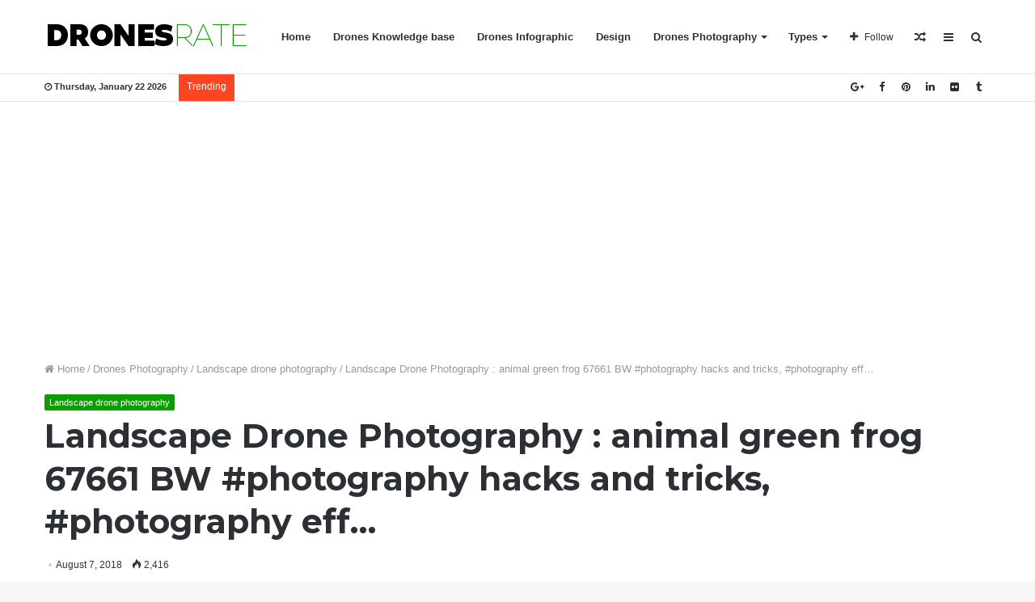

--- FILE ---
content_type: text/html; charset=UTF-8
request_url: https://dronesrate.com/drones-photography/landscape/landscape-drone-photography-animal-green-frog-67661-bw-photography-hacks-and-tricks-photography-eff/
body_size: 17955
content:
<!DOCTYPE html>
<html lang="en-US">
<head>
	<meta charset="UTF-8" />
	<link rel="profile" href="http://gmpg.org/xfn/11" />
	<link rel="pingback" href="https://dronesrate.com/xmlrpc.php" />
	<meta name='robots' content='index, follow, max-image-preview:large, max-snippet:-1, max-video-preview:-1' />
	<style>img:is([sizes="auto" i], [sizes^="auto," i]) { contain-intrinsic-size: 3000px 1500px }</style>
	
	<!-- This site is optimized with the Yoast SEO plugin v25.3.1 - https://yoast.com/wordpress/plugins/seo/ -->
	<title>Landscape Drone Photography : animal green frog 67661  BW  #photography hacks and tricks, #photography eff... - DronesRate.com | Your N°1 Source for Drone Industry News &amp; Inspiration</title>
	<meta name="description" content="Your N°1 Source for Drone Industry News &amp; Inspiration. Daily updated drones rate, drones reviews, tests and Inspiration from around the world." />
	<link rel="canonical" href="https://dronesrate.com/drones-photography/landscape/landscape-drone-photography-animal-green-frog-67661-bw-photography-hacks-and-tricks-photography-eff/" />
	<meta property="og:locale" content="en_US" />
	<meta property="og:type" content="article" />
	<meta property="og:title" content="Landscape Drone Photography : animal green frog 67661  BW  #photography hacks and tricks, #photography eff... - DronesRate.com | Your N°1 Source for Drone Industry News &amp; Inspiration" />
	<meta property="og:description" content="Your N°1 Source for Drone Industry News &amp; Inspiration. Daily updated drones rate, drones reviews, tests and Inspiration from around the world." />
	<meta property="og:url" content="https://dronesrate.com/drones-photography/landscape/landscape-drone-photography-animal-green-frog-67661-bw-photography-hacks-and-tricks-photography-eff/" />
	<meta property="og:site_name" content="DronesRate.com | Your N°1 Source for Drone Industry News &amp; Inspiration" />
	<meta property="article:published_time" content="2018-08-08T00:58:44+00:00" />
	<meta property="og:image" content="https://dronesrate.com/wp-content/uploads/2018/08/Landscape-Drone-Photography-animal-green-frog-67661-BW-photography-hacks-and-tricks-photography-eff.jpg" />
	<meta property="og:image:width" content="736" />
	<meta property="og:image:height" content="852" />
	<meta property="og:image:type" content="image/jpeg" />
	<meta name="author" content="Steeve" />
	<meta name="twitter:card" content="summary_large_image" />
	<meta name="twitter:label1" content="Written by" />
	<meta name="twitter:data1" content="Steeve" />
	<script type="application/ld+json" class="yoast-schema-graph">{"@context":"https://schema.org","@graph":[{"@type":"WebPage","@id":"https://dronesrate.com/drones-photography/landscape/landscape-drone-photography-animal-green-frog-67661-bw-photography-hacks-and-tricks-photography-eff/","url":"https://dronesrate.com/drones-photography/landscape/landscape-drone-photography-animal-green-frog-67661-bw-photography-hacks-and-tricks-photography-eff/","name":"Landscape Drone Photography : animal green frog 67661 BW #photography hacks and tricks, #photography eff... - DronesRate.com | Your N°1 Source for Drone Industry News &amp; Inspiration","isPartOf":{"@id":"https://dronesrate.com/#website"},"primaryImageOfPage":{"@id":"https://dronesrate.com/drones-photography/landscape/landscape-drone-photography-animal-green-frog-67661-bw-photography-hacks-and-tricks-photography-eff/#primaryimage"},"image":{"@id":"https://dronesrate.com/drones-photography/landscape/landscape-drone-photography-animal-green-frog-67661-bw-photography-hacks-and-tricks-photography-eff/#primaryimage"},"thumbnailUrl":"https://dronesrate.com/wp-content/uploads/2018/08/Landscape-Drone-Photography-animal-green-frog-67661-BW-photography-hacks-and-tricks-photography-eff.jpg","datePublished":"2018-08-08T00:58:44+00:00","author":{"@id":"https://dronesrate.com/#/schema/person/79b7129a767ef4145c240865011098e4"},"description":"Your N°1 Source for Drone Industry News & Inspiration. Daily updated drones rate, drones reviews, tests and Inspiration from around the world.","breadcrumb":{"@id":"https://dronesrate.com/drones-photography/landscape/landscape-drone-photography-animal-green-frog-67661-bw-photography-hacks-and-tricks-photography-eff/#breadcrumb"},"inLanguage":"en-US","potentialAction":[{"@type":"ReadAction","target":["https://dronesrate.com/drones-photography/landscape/landscape-drone-photography-animal-green-frog-67661-bw-photography-hacks-and-tricks-photography-eff/"]}]},{"@type":"ImageObject","inLanguage":"en-US","@id":"https://dronesrate.com/drones-photography/landscape/landscape-drone-photography-animal-green-frog-67661-bw-photography-hacks-and-tricks-photography-eff/#primaryimage","url":"https://dronesrate.com/wp-content/uploads/2018/08/Landscape-Drone-Photography-animal-green-frog-67661-BW-photography-hacks-and-tricks-photography-eff.jpg","contentUrl":"https://dronesrate.com/wp-content/uploads/2018/08/Landscape-Drone-Photography-animal-green-frog-67661-BW-photography-hacks-and-tricks-photography-eff.jpg","width":736,"height":852},{"@type":"BreadcrumbList","@id":"https://dronesrate.com/drones-photography/landscape/landscape-drone-photography-animal-green-frog-67661-bw-photography-hacks-and-tricks-photography-eff/#breadcrumb","itemListElement":[{"@type":"ListItem","position":1,"name":"Home","item":"https://dronesrate.com/"},{"@type":"ListItem","position":2,"name":"Landscape Drone Photography : animal green frog 67661 BW #photography hacks and tricks, #photography eff&#8230;"}]},{"@type":"WebSite","@id":"https://dronesrate.com/#website","url":"https://dronesrate.com/","name":"DronesRate.com | Your N°1 Source for Drone Industry News &amp; Inspiration","description":"Your N°1 Source for Drone Industry News &amp; Inspiration. Daily updated drones rate, drones reviews, tests and Inspiration from around the world.","potentialAction":[{"@type":"SearchAction","target":{"@type":"EntryPoint","urlTemplate":"https://dronesrate.com/?s={search_term_string}"},"query-input":{"@type":"PropertyValueSpecification","valueRequired":true,"valueName":"search_term_string"}}],"inLanguage":"en-US"},{"@type":"Person","@id":"https://dronesrate.com/#/schema/person/79b7129a767ef4145c240865011098e4","name":"Steeve","image":{"@type":"ImageObject","inLanguage":"en-US","@id":"https://dronesrate.com/#/schema/person/image/","url":"https://secure.gravatar.com/avatar/9f9040d0f7663f2d5234602b0b25177b958e6d684bbe5f87f3199c6ccb7d524c?s=96&d=mm&r=g","contentUrl":"https://secure.gravatar.com/avatar/9f9040d0f7663f2d5234602b0b25177b958e6d684bbe5f87f3199c6ccb7d524c?s=96&d=mm&r=g","caption":"Steeve"},"url":"https://dronesrate.com/author/steeve/"}]}</script>
	<!-- / Yoast SEO plugin. -->


<link rel='dns-prefetch' href='//stats.wp.com' />
<link rel='dns-prefetch' href='//v0.wordpress.com' />
<link rel="alternate" type="application/rss+xml" title="DronesRate.com | Your N°1 Source for Drone Industry  News &amp; Inspiration &raquo; Feed" href="https://dronesrate.com/feed/" />
<link rel="alternate" type="application/rss+xml" title="DronesRate.com | Your N°1 Source for Drone Industry  News &amp; Inspiration &raquo; Comments Feed" href="https://dronesrate.com/comments/feed/" />
<link rel="alternate" type="application/rss+xml" title="DronesRate.com | Your N°1 Source for Drone Industry  News &amp; Inspiration &raquo; Landscape Drone Photography : animal green frog 67661   BW    #photography hacks and tricks,  #photography eff&#8230; Comments Feed" href="https://dronesrate.com/drones-photography/landscape/landscape-drone-photography-animal-green-frog-67661-bw-photography-hacks-and-tricks-photography-eff/feed/" />
<script type="text/javascript">
/* <![CDATA[ */
window._wpemojiSettings = {"baseUrl":"https:\/\/s.w.org\/images\/core\/emoji\/16.0.1\/72x72\/","ext":".png","svgUrl":"https:\/\/s.w.org\/images\/core\/emoji\/16.0.1\/svg\/","svgExt":".svg","source":{"concatemoji":"https:\/\/dronesrate.com\/wp-includes\/js\/wp-emoji-release.min.js"}};
/*! This file is auto-generated */
!function(s,n){var o,i,e;function c(e){try{var t={supportTests:e,timestamp:(new Date).valueOf()};sessionStorage.setItem(o,JSON.stringify(t))}catch(e){}}function p(e,t,n){e.clearRect(0,0,e.canvas.width,e.canvas.height),e.fillText(t,0,0);var t=new Uint32Array(e.getImageData(0,0,e.canvas.width,e.canvas.height).data),a=(e.clearRect(0,0,e.canvas.width,e.canvas.height),e.fillText(n,0,0),new Uint32Array(e.getImageData(0,0,e.canvas.width,e.canvas.height).data));return t.every(function(e,t){return e===a[t]})}function u(e,t){e.clearRect(0,0,e.canvas.width,e.canvas.height),e.fillText(t,0,0);for(var n=e.getImageData(16,16,1,1),a=0;a<n.data.length;a++)if(0!==n.data[a])return!1;return!0}function f(e,t,n,a){switch(t){case"flag":return n(e,"\ud83c\udff3\ufe0f\u200d\u26a7\ufe0f","\ud83c\udff3\ufe0f\u200b\u26a7\ufe0f")?!1:!n(e,"\ud83c\udde8\ud83c\uddf6","\ud83c\udde8\u200b\ud83c\uddf6")&&!n(e,"\ud83c\udff4\udb40\udc67\udb40\udc62\udb40\udc65\udb40\udc6e\udb40\udc67\udb40\udc7f","\ud83c\udff4\u200b\udb40\udc67\u200b\udb40\udc62\u200b\udb40\udc65\u200b\udb40\udc6e\u200b\udb40\udc67\u200b\udb40\udc7f");case"emoji":return!a(e,"\ud83e\udedf")}return!1}function g(e,t,n,a){var r="undefined"!=typeof WorkerGlobalScope&&self instanceof WorkerGlobalScope?new OffscreenCanvas(300,150):s.createElement("canvas"),o=r.getContext("2d",{willReadFrequently:!0}),i=(o.textBaseline="top",o.font="600 32px Arial",{});return e.forEach(function(e){i[e]=t(o,e,n,a)}),i}function t(e){var t=s.createElement("script");t.src=e,t.defer=!0,s.head.appendChild(t)}"undefined"!=typeof Promise&&(o="wpEmojiSettingsSupports",i=["flag","emoji"],n.supports={everything:!0,everythingExceptFlag:!0},e=new Promise(function(e){s.addEventListener("DOMContentLoaded",e,{once:!0})}),new Promise(function(t){var n=function(){try{var e=JSON.parse(sessionStorage.getItem(o));if("object"==typeof e&&"number"==typeof e.timestamp&&(new Date).valueOf()<e.timestamp+604800&&"object"==typeof e.supportTests)return e.supportTests}catch(e){}return null}();if(!n){if("undefined"!=typeof Worker&&"undefined"!=typeof OffscreenCanvas&&"undefined"!=typeof URL&&URL.createObjectURL&&"undefined"!=typeof Blob)try{var e="postMessage("+g.toString()+"("+[JSON.stringify(i),f.toString(),p.toString(),u.toString()].join(",")+"));",a=new Blob([e],{type:"text/javascript"}),r=new Worker(URL.createObjectURL(a),{name:"wpTestEmojiSupports"});return void(r.onmessage=function(e){c(n=e.data),r.terminate(),t(n)})}catch(e){}c(n=g(i,f,p,u))}t(n)}).then(function(e){for(var t in e)n.supports[t]=e[t],n.supports.everything=n.supports.everything&&n.supports[t],"flag"!==t&&(n.supports.everythingExceptFlag=n.supports.everythingExceptFlag&&n.supports[t]);n.supports.everythingExceptFlag=n.supports.everythingExceptFlag&&!n.supports.flag,n.DOMReady=!1,n.readyCallback=function(){n.DOMReady=!0}}).then(function(){return e}).then(function(){var e;n.supports.everything||(n.readyCallback(),(e=n.source||{}).concatemoji?t(e.concatemoji):e.wpemoji&&e.twemoji&&(t(e.twemoji),t(e.wpemoji)))}))}((window,document),window._wpemojiSettings);
/* ]]> */
</script>
<style id='wp-emoji-styles-inline-css' type='text/css'>

	img.wp-smiley, img.emoji {
		display: inline !important;
		border: none !important;
		box-shadow: none !important;
		height: 1em !important;
		width: 1em !important;
		margin: 0 0.07em !important;
		vertical-align: -0.1em !important;
		background: none !important;
		padding: 0 !important;
	}
</style>
<link rel='stylesheet' id='wp-block-library-css' href='https://dronesrate.com/wp-includes/css/dist/block-library/style.min.css' type='text/css' media='all' />
<style id='wp-block-library-theme-inline-css' type='text/css'>
.wp-block-audio :where(figcaption){color:#555;font-size:13px;text-align:center}.is-dark-theme .wp-block-audio :where(figcaption){color:#ffffffa6}.wp-block-audio{margin:0 0 1em}.wp-block-code{border:1px solid #ccc;border-radius:4px;font-family:Menlo,Consolas,monaco,monospace;padding:.8em 1em}.wp-block-embed :where(figcaption){color:#555;font-size:13px;text-align:center}.is-dark-theme .wp-block-embed :where(figcaption){color:#ffffffa6}.wp-block-embed{margin:0 0 1em}.blocks-gallery-caption{color:#555;font-size:13px;text-align:center}.is-dark-theme .blocks-gallery-caption{color:#ffffffa6}:root :where(.wp-block-image figcaption){color:#555;font-size:13px;text-align:center}.is-dark-theme :root :where(.wp-block-image figcaption){color:#ffffffa6}.wp-block-image{margin:0 0 1em}.wp-block-pullquote{border-bottom:4px solid;border-top:4px solid;color:currentColor;margin-bottom:1.75em}.wp-block-pullquote cite,.wp-block-pullquote footer,.wp-block-pullquote__citation{color:currentColor;font-size:.8125em;font-style:normal;text-transform:uppercase}.wp-block-quote{border-left:.25em solid;margin:0 0 1.75em;padding-left:1em}.wp-block-quote cite,.wp-block-quote footer{color:currentColor;font-size:.8125em;font-style:normal;position:relative}.wp-block-quote:where(.has-text-align-right){border-left:none;border-right:.25em solid;padding-left:0;padding-right:1em}.wp-block-quote:where(.has-text-align-center){border:none;padding-left:0}.wp-block-quote.is-large,.wp-block-quote.is-style-large,.wp-block-quote:where(.is-style-plain){border:none}.wp-block-search .wp-block-search__label{font-weight:700}.wp-block-search__button{border:1px solid #ccc;padding:.375em .625em}:where(.wp-block-group.has-background){padding:1.25em 2.375em}.wp-block-separator.has-css-opacity{opacity:.4}.wp-block-separator{border:none;border-bottom:2px solid;margin-left:auto;margin-right:auto}.wp-block-separator.has-alpha-channel-opacity{opacity:1}.wp-block-separator:not(.is-style-wide):not(.is-style-dots){width:100px}.wp-block-separator.has-background:not(.is-style-dots){border-bottom:none;height:1px}.wp-block-separator.has-background:not(.is-style-wide):not(.is-style-dots){height:2px}.wp-block-table{margin:0 0 1em}.wp-block-table td,.wp-block-table th{word-break:normal}.wp-block-table :where(figcaption){color:#555;font-size:13px;text-align:center}.is-dark-theme .wp-block-table :where(figcaption){color:#ffffffa6}.wp-block-video :where(figcaption){color:#555;font-size:13px;text-align:center}.is-dark-theme .wp-block-video :where(figcaption){color:#ffffffa6}.wp-block-video{margin:0 0 1em}:root :where(.wp-block-template-part.has-background){margin-bottom:0;margin-top:0;padding:1.25em 2.375em}
</style>
<style id='classic-theme-styles-inline-css' type='text/css'>
/*! This file is auto-generated */
.wp-block-button__link{color:#fff;background-color:#32373c;border-radius:9999px;box-shadow:none;text-decoration:none;padding:calc(.667em + 2px) calc(1.333em + 2px);font-size:1.125em}.wp-block-file__button{background:#32373c;color:#fff;text-decoration:none}
</style>
<link rel='stylesheet' id='mediaelement-css' href='https://dronesrate.com/wp-includes/js/mediaelement/mediaelementplayer-legacy.min.css' type='text/css' media='all' />
<link rel='stylesheet' id='wp-mediaelement-css' href='https://dronesrate.com/wp-includes/js/mediaelement/wp-mediaelement.min.css' type='text/css' media='all' />
<style id='jetpack-sharing-buttons-style-inline-css' type='text/css'>
.jetpack-sharing-buttons__services-list{display:flex;flex-direction:row;flex-wrap:wrap;gap:0;list-style-type:none;margin:5px;padding:0}.jetpack-sharing-buttons__services-list.has-small-icon-size{font-size:12px}.jetpack-sharing-buttons__services-list.has-normal-icon-size{font-size:16px}.jetpack-sharing-buttons__services-list.has-large-icon-size{font-size:24px}.jetpack-sharing-buttons__services-list.has-huge-icon-size{font-size:36px}@media print{.jetpack-sharing-buttons__services-list{display:none!important}}.editor-styles-wrapper .wp-block-jetpack-sharing-buttons{gap:0;padding-inline-start:0}ul.jetpack-sharing-buttons__services-list.has-background{padding:1.25em 2.375em}
</style>
<style id='global-styles-inline-css' type='text/css'>
:root{--wp--preset--aspect-ratio--square: 1;--wp--preset--aspect-ratio--4-3: 4/3;--wp--preset--aspect-ratio--3-4: 3/4;--wp--preset--aspect-ratio--3-2: 3/2;--wp--preset--aspect-ratio--2-3: 2/3;--wp--preset--aspect-ratio--16-9: 16/9;--wp--preset--aspect-ratio--9-16: 9/16;--wp--preset--color--black: #000000;--wp--preset--color--cyan-bluish-gray: #abb8c3;--wp--preset--color--white: #ffffff;--wp--preset--color--pale-pink: #f78da7;--wp--preset--color--vivid-red: #cf2e2e;--wp--preset--color--luminous-vivid-orange: #ff6900;--wp--preset--color--luminous-vivid-amber: #fcb900;--wp--preset--color--light-green-cyan: #7bdcb5;--wp--preset--color--vivid-green-cyan: #00d084;--wp--preset--color--pale-cyan-blue: #8ed1fc;--wp--preset--color--vivid-cyan-blue: #0693e3;--wp--preset--color--vivid-purple: #9b51e0;--wp--preset--gradient--vivid-cyan-blue-to-vivid-purple: linear-gradient(135deg,rgba(6,147,227,1) 0%,rgb(155,81,224) 100%);--wp--preset--gradient--light-green-cyan-to-vivid-green-cyan: linear-gradient(135deg,rgb(122,220,180) 0%,rgb(0,208,130) 100%);--wp--preset--gradient--luminous-vivid-amber-to-luminous-vivid-orange: linear-gradient(135deg,rgba(252,185,0,1) 0%,rgba(255,105,0,1) 100%);--wp--preset--gradient--luminous-vivid-orange-to-vivid-red: linear-gradient(135deg,rgba(255,105,0,1) 0%,rgb(207,46,46) 100%);--wp--preset--gradient--very-light-gray-to-cyan-bluish-gray: linear-gradient(135deg,rgb(238,238,238) 0%,rgb(169,184,195) 100%);--wp--preset--gradient--cool-to-warm-spectrum: linear-gradient(135deg,rgb(74,234,220) 0%,rgb(151,120,209) 20%,rgb(207,42,186) 40%,rgb(238,44,130) 60%,rgb(251,105,98) 80%,rgb(254,248,76) 100%);--wp--preset--gradient--blush-light-purple: linear-gradient(135deg,rgb(255,206,236) 0%,rgb(152,150,240) 100%);--wp--preset--gradient--blush-bordeaux: linear-gradient(135deg,rgb(254,205,165) 0%,rgb(254,45,45) 50%,rgb(107,0,62) 100%);--wp--preset--gradient--luminous-dusk: linear-gradient(135deg,rgb(255,203,112) 0%,rgb(199,81,192) 50%,rgb(65,88,208) 100%);--wp--preset--gradient--pale-ocean: linear-gradient(135deg,rgb(255,245,203) 0%,rgb(182,227,212) 50%,rgb(51,167,181) 100%);--wp--preset--gradient--electric-grass: linear-gradient(135deg,rgb(202,248,128) 0%,rgb(113,206,126) 100%);--wp--preset--gradient--midnight: linear-gradient(135deg,rgb(2,3,129) 0%,rgb(40,116,252) 100%);--wp--preset--font-size--small: 13px;--wp--preset--font-size--medium: 20px;--wp--preset--font-size--large: 36px;--wp--preset--font-size--x-large: 42px;--wp--preset--spacing--20: 0.44rem;--wp--preset--spacing--30: 0.67rem;--wp--preset--spacing--40: 1rem;--wp--preset--spacing--50: 1.5rem;--wp--preset--spacing--60: 2.25rem;--wp--preset--spacing--70: 3.38rem;--wp--preset--spacing--80: 5.06rem;--wp--preset--shadow--natural: 6px 6px 9px rgba(0, 0, 0, 0.2);--wp--preset--shadow--deep: 12px 12px 50px rgba(0, 0, 0, 0.4);--wp--preset--shadow--sharp: 6px 6px 0px rgba(0, 0, 0, 0.2);--wp--preset--shadow--outlined: 6px 6px 0px -3px rgba(255, 255, 255, 1), 6px 6px rgba(0, 0, 0, 1);--wp--preset--shadow--crisp: 6px 6px 0px rgba(0, 0, 0, 1);}:where(.is-layout-flex){gap: 0.5em;}:where(.is-layout-grid){gap: 0.5em;}body .is-layout-flex{display: flex;}.is-layout-flex{flex-wrap: wrap;align-items: center;}.is-layout-flex > :is(*, div){margin: 0;}body .is-layout-grid{display: grid;}.is-layout-grid > :is(*, div){margin: 0;}:where(.wp-block-columns.is-layout-flex){gap: 2em;}:where(.wp-block-columns.is-layout-grid){gap: 2em;}:where(.wp-block-post-template.is-layout-flex){gap: 1.25em;}:where(.wp-block-post-template.is-layout-grid){gap: 1.25em;}.has-black-color{color: var(--wp--preset--color--black) !important;}.has-cyan-bluish-gray-color{color: var(--wp--preset--color--cyan-bluish-gray) !important;}.has-white-color{color: var(--wp--preset--color--white) !important;}.has-pale-pink-color{color: var(--wp--preset--color--pale-pink) !important;}.has-vivid-red-color{color: var(--wp--preset--color--vivid-red) !important;}.has-luminous-vivid-orange-color{color: var(--wp--preset--color--luminous-vivid-orange) !important;}.has-luminous-vivid-amber-color{color: var(--wp--preset--color--luminous-vivid-amber) !important;}.has-light-green-cyan-color{color: var(--wp--preset--color--light-green-cyan) !important;}.has-vivid-green-cyan-color{color: var(--wp--preset--color--vivid-green-cyan) !important;}.has-pale-cyan-blue-color{color: var(--wp--preset--color--pale-cyan-blue) !important;}.has-vivid-cyan-blue-color{color: var(--wp--preset--color--vivid-cyan-blue) !important;}.has-vivid-purple-color{color: var(--wp--preset--color--vivid-purple) !important;}.has-black-background-color{background-color: var(--wp--preset--color--black) !important;}.has-cyan-bluish-gray-background-color{background-color: var(--wp--preset--color--cyan-bluish-gray) !important;}.has-white-background-color{background-color: var(--wp--preset--color--white) !important;}.has-pale-pink-background-color{background-color: var(--wp--preset--color--pale-pink) !important;}.has-vivid-red-background-color{background-color: var(--wp--preset--color--vivid-red) !important;}.has-luminous-vivid-orange-background-color{background-color: var(--wp--preset--color--luminous-vivid-orange) !important;}.has-luminous-vivid-amber-background-color{background-color: var(--wp--preset--color--luminous-vivid-amber) !important;}.has-light-green-cyan-background-color{background-color: var(--wp--preset--color--light-green-cyan) !important;}.has-vivid-green-cyan-background-color{background-color: var(--wp--preset--color--vivid-green-cyan) !important;}.has-pale-cyan-blue-background-color{background-color: var(--wp--preset--color--pale-cyan-blue) !important;}.has-vivid-cyan-blue-background-color{background-color: var(--wp--preset--color--vivid-cyan-blue) !important;}.has-vivid-purple-background-color{background-color: var(--wp--preset--color--vivid-purple) !important;}.has-black-border-color{border-color: var(--wp--preset--color--black) !important;}.has-cyan-bluish-gray-border-color{border-color: var(--wp--preset--color--cyan-bluish-gray) !important;}.has-white-border-color{border-color: var(--wp--preset--color--white) !important;}.has-pale-pink-border-color{border-color: var(--wp--preset--color--pale-pink) !important;}.has-vivid-red-border-color{border-color: var(--wp--preset--color--vivid-red) !important;}.has-luminous-vivid-orange-border-color{border-color: var(--wp--preset--color--luminous-vivid-orange) !important;}.has-luminous-vivid-amber-border-color{border-color: var(--wp--preset--color--luminous-vivid-amber) !important;}.has-light-green-cyan-border-color{border-color: var(--wp--preset--color--light-green-cyan) !important;}.has-vivid-green-cyan-border-color{border-color: var(--wp--preset--color--vivid-green-cyan) !important;}.has-pale-cyan-blue-border-color{border-color: var(--wp--preset--color--pale-cyan-blue) !important;}.has-vivid-cyan-blue-border-color{border-color: var(--wp--preset--color--vivid-cyan-blue) !important;}.has-vivid-purple-border-color{border-color: var(--wp--preset--color--vivid-purple) !important;}.has-vivid-cyan-blue-to-vivid-purple-gradient-background{background: var(--wp--preset--gradient--vivid-cyan-blue-to-vivid-purple) !important;}.has-light-green-cyan-to-vivid-green-cyan-gradient-background{background: var(--wp--preset--gradient--light-green-cyan-to-vivid-green-cyan) !important;}.has-luminous-vivid-amber-to-luminous-vivid-orange-gradient-background{background: var(--wp--preset--gradient--luminous-vivid-amber-to-luminous-vivid-orange) !important;}.has-luminous-vivid-orange-to-vivid-red-gradient-background{background: var(--wp--preset--gradient--luminous-vivid-orange-to-vivid-red) !important;}.has-very-light-gray-to-cyan-bluish-gray-gradient-background{background: var(--wp--preset--gradient--very-light-gray-to-cyan-bluish-gray) !important;}.has-cool-to-warm-spectrum-gradient-background{background: var(--wp--preset--gradient--cool-to-warm-spectrum) !important;}.has-blush-light-purple-gradient-background{background: var(--wp--preset--gradient--blush-light-purple) !important;}.has-blush-bordeaux-gradient-background{background: var(--wp--preset--gradient--blush-bordeaux) !important;}.has-luminous-dusk-gradient-background{background: var(--wp--preset--gradient--luminous-dusk) !important;}.has-pale-ocean-gradient-background{background: var(--wp--preset--gradient--pale-ocean) !important;}.has-electric-grass-gradient-background{background: var(--wp--preset--gradient--electric-grass) !important;}.has-midnight-gradient-background{background: var(--wp--preset--gradient--midnight) !important;}.has-small-font-size{font-size: var(--wp--preset--font-size--small) !important;}.has-medium-font-size{font-size: var(--wp--preset--font-size--medium) !important;}.has-large-font-size{font-size: var(--wp--preset--font-size--large) !important;}.has-x-large-font-size{font-size: var(--wp--preset--font-size--x-large) !important;}
:where(.wp-block-post-template.is-layout-flex){gap: 1.25em;}:where(.wp-block-post-template.is-layout-grid){gap: 1.25em;}
:where(.wp-block-columns.is-layout-flex){gap: 2em;}:where(.wp-block-columns.is-layout-grid){gap: 2em;}
:root :where(.wp-block-pullquote){font-size: 1.5em;line-height: 1.6;}
</style>
<link rel='stylesheet' id='tie-css-styles-css' href='https://dronesrate.com/wp-content/themes/jannah/assets/css/style.css' type='text/css' media='all' />
<link rel='stylesheet' id='tie-css-ilightbox-css' href='https://dronesrate.com/wp-content/themes/jannah/assets/css/ilightbox/dark-skin/skin.css' type='text/css' media='all' />
<style id='tie-css-ilightbox-inline-css' type='text/css'>
.wf-active .logo-text,.wf-active h1,.wf-active h2,.wf-active h3,.wf-active h4,.wf-active h5,.wf-active h6{font-family: 'Montserrat';}.brand-title,a:hover,#tie-popup-search-submit,#logo.text-logo a,.theme-header nav .components #search-submit:hover,.theme-header .header-nav .components > li:hover > a,.theme-header .header-nav .components li a:hover,.main-menu ul.cats-vertical li a.is-active,.main-menu ul.cats-vertical li a:hover,.main-nav li.mega-menu .post-meta a:hover,.main-nav li.mega-menu .post-box-title a:hover,.main-nav-light .main-nav .menu ul li:hover > a,.main-nav-light .main-nav .menu ul li.current-menu-item:not(.mega-link-column) > a,.search-in-main-nav.autocomplete-suggestions a:hover,.top-nav .menu li:hover > a,.top-nav .menu > .tie-current-menu > a,.search-in-top-nav.autocomplete-suggestions .post-title a:hover,div.mag-box .mag-box-options .mag-box-filter-links a.active,.mag-box-filter-links .flexMenu-viewMore:hover > a,.stars-rating-active,body .tabs.tabs .active > a,.video-play-icon,.spinner-circle:after,#go-to-content:hover,.comment-list .comment-author .fn,.commentlist .comment-author .fn,blockquote::before,blockquote cite,blockquote.quote-simple p,.multiple-post-pages a:hover,#story-index li .is-current,.latest-tweets-widget .twitter-icon-wrap span,.wide-slider-nav-wrapper .slide,.wide-next-prev-slider-wrapper .tie-slider-nav li:hover span,#instagram-link:hover,.review-final-score h3,#mobile-menu-icon:hover .menu-text,.entry a,.entry .post-bottom-meta a[href]:hover,.widget.tie-weather-widget .icon-basecloud-bg:after,q a,blockquote a,.site-footer a:hover,.site-footer .stars-rating-active,.site-footer .twitter-icon-wrap span,.site-info a:hover{color: #0a9e01;}[type='submit'],.button,.generic-button a,.generic-button button,.theme-header .header-nav .comp-sub-menu a.button.guest-btn:hover,.theme-header .header-nav .comp-sub-menu a.checkout-button,nav.main-nav .menu > li.tie-current-menu > a,nav.main-nav .menu > li:hover > a,.main-menu .mega-links-head:after,.main-nav .mega-menu.mega-cat .cats-horizontal li a.is-active,.main-nav .mega-menu.mega-cat .cats-horizontal li a:hover,#mobile-menu-icon:hover .nav-icon,#mobile-menu-icon:hover .nav-icon:before,#mobile-menu-icon:hover .nav-icon:after,.search-in-main-nav.autocomplete-suggestions a.button,.search-in-top-nav.autocomplete-suggestions a.button,.spinner > div,.post-cat,.pages-numbers li.current span,.multiple-post-pages > span,#tie-wrapper .mejs-container .mejs-controls,.mag-box-filter-links a:hover,.slider-arrow-nav a:not(.pagination-disabled):hover,.comment-list .reply a:hover,.commentlist .reply a:hover,#reading-position-indicator,#story-index-icon,.videos-block .playlist-title,.review-percentage .review-item span span,.tie-slick-dots li.slick-active button,.tie-slick-dots li button:hover,.digital-rating-static strong,.timeline-widget li a:hover .date:before,#wp-calendar #today,.posts-list-counter li:before,.cat-counter a + span,.tie-slider-nav li span:hover,.fullwidth-area .widget_tag_cloud .tagcloud a:hover,.magazine2:not(.block-head-4) .dark-widgetized-area ul.tabs a:hover,.magazine2:not(.block-head-4) .dark-widgetized-area ul.tabs .active a,.magazine1 .dark-widgetized-area ul.tabs a:hover,.magazine1 .dark-widgetized-area ul.tabs .active a,.block-head-4.magazine2 .dark-widgetized-area .tabs.tabs .active a,.block-head-4.magazine2 .dark-widgetized-area .tabs > .active a:before,.block-head-4.magazine2 .dark-widgetized-area .tabs > .active a:after,.demo_store,.demo #logo:after,.widget.tie-weather-widget,span.video-close-btn:hover,#go-to-top,.latest-tweets-widget .slider-links .button:not(:hover){background-color: #0a9e01;color: #FFFFFF;}.tie-weather-widget .widget-title h4,.block-head-4.magazine2 #footer .tabs .active a:hover{color: #FFFFFF;}pre,code,.pages-numbers li.current span,.theme-header .header-nav .comp-sub-menu a.button.guest-btn:hover,.multiple-post-pages > span,.post-content-slideshow .tie-slider-nav li span:hover,#tie-body .tie-slider-nav li > span:hover,#instagram-link:before,#instagram-link:after,.slider-arrow-nav a:not(.pagination-disabled):hover,.main-nav .mega-menu.mega-cat .cats-horizontal li a.is-active,.main-nav .mega-menu.mega-cat .cats-horizontal li a:hover,.main-menu .menu > li > .menu-sub-content{border-color: #0a9e01;}.main-menu .menu > li.tie-current-menu{border-bottom-color: #0a9e01;}.top-nav .menu li.menu-item-has-children:hover > a:before{border-top-color: #0a9e01;}.main-nav .main-menu .menu > li.tie-current-menu > a:before,.main-nav .main-menu .menu > li:hover > a:before{border-top-color: #FFFFFF;}header.main-nav-light .main-nav .menu-item-has-children li:hover > a:before,header.main-nav-light .main-nav .mega-menu li:hover > a:before{border-left-color: #0a9e01;}.rtl header.main-nav-light .main-nav .menu-item-has-children li:hover > a:before,.rtl header.main-nav-light .main-nav .mega-menu li:hover > a:before{border-right-color: #0a9e01;border-left-color: transparent;}.top-nav ul.menu li .menu-item-has-children:hover > a:before{border-top-color: transparent;border-left-color: #0a9e01;}.rtl .top-nav ul.menu li .menu-item-has-children:hover > a:before{border-left-color: transparent;border-right-color: #0a9e01;}#footer-widgets-container{border-top: 8px solid #0a9e01;-webkit-box-shadow: 0 -5px 0 rgba(0,0,0,0.07); -moz-box-shadow: 0 -8px 0 rgba(0,0,0,0.07); box-shadow: 0 -8px 0 rgba(0,0,0,0.07);}::-moz-selection{background-color: #0a9e01;color: #FFFFFF;}::selection{background-color: #0a9e01;color: #FFFFFF;}circle.circle_bar{stroke: #0a9e01;}#reading-position-indicator{box-shadow: 0 0 10px rgba( 10,158,1,0.7);}#tie-popup-search-submit:hover,#logo.text-logo a:hover,.entry a:hover,.block-head-4.magazine2 .site-footer .tabs li a:hover,q a:hover,blockquote a:hover{color: #006c00;}.button:hover,input[type='submit']:hover,.generic-button a:hover,.generic-button button:hover,a.post-cat:hover,.site-footer .button:hover,.site-footer [type='submit']:hover,.search-in-main-nav.autocomplete-suggestions a.button:hover,.search-in-top-nav.autocomplete-suggestions a.button:hover,.theme-header .header-nav .comp-sub-menu a.checkout-button:hover{background-color: #006c00;color: #FFFFFF;}.theme-header .header-nav .comp-sub-menu a.checkout-button:not(:hover),.entry a.button{color: #FFFFFF;}#story-index.is-compact ul{background-color: #0a9e01;}#story-index.is-compact ul li a,#story-index.is-compact ul li .is-current{color: #FFFFFF;}#tie-body .mag-box-title h3 a,#tie-body .block-more-button{color: #0a9e01;}#tie-body .mag-box-title h3 a:hover,#tie-body .block-more-button:hover{color: #006c00;}#tie-body .mag-box-title{color: #0a9e01;}#tie-body .mag-box-title:before{border-top-color: #0a9e01;}#tie-body .mag-box-title:after,#tie-body #footer .widget-title:after{background-color: #0a9e01;}#top-nav .breaking-title{color: #FFFFFF;}#top-nav .breaking-title:before{background-color: #ff4422;}#top-nav .breaking-news-nav li:hover{background-color: #ff4422;border-color: #ff4422;}.tie-cat-2,.tie-cat-item-2 > span{background-color:#e67e22 !important;color:#FFFFFF !important;}.tie-cat-2:after{border-top-color:#e67e22 !important;}.tie-cat-2:hover{background-color:#c86004 !important;}.tie-cat-2:hover:after{border-top-color:#c86004 !important;}.tie-cat-11,.tie-cat-item-11 > span{background-color:#2ecc71 !important;color:#FFFFFF !important;}.tie-cat-11:after{border-top-color:#2ecc71 !important;}.tie-cat-11:hover{background-color:#10ae53 !important;}.tie-cat-11:hover:after{border-top-color:#10ae53 !important;}.tie-cat-15,.tie-cat-item-15 > span{background-color:#9b59b6 !important;color:#FFFFFF !important;}.tie-cat-15:after{border-top-color:#9b59b6 !important;}.tie-cat-15:hover{background-color:#7d3b98 !important;}.tie-cat-15:hover:after{border-top-color:#7d3b98 !important;}.tie-cat-17,.tie-cat-item-17 > span{background-color:#34495e !important;color:#FFFFFF !important;}.tie-cat-17:after{border-top-color:#34495e !important;}.tie-cat-17:hover{background-color:#162b40 !important;}.tie-cat-17:hover:after{border-top-color:#162b40 !important;}.tie-cat-18,.tie-cat-item-18 > span{background-color:#795548 !important;color:#FFFFFF !important;}.tie-cat-18:after{border-top-color:#795548 !important;}.tie-cat-18:hover{background-color:#5b372a !important;}.tie-cat-18:hover:after{border-top-color:#5b372a !important;}.tie-cat-20,.tie-cat-item-20 > span{background-color:#4CAF50 !important;color:#FFFFFF !important;}.tie-cat-20:after{border-top-color:#4CAF50 !important;}.tie-cat-20:hover{background-color:#2e9132 !important;}.tie-cat-20:hover:after{border-top-color:#2e9132 !important;}@media (max-width: 991px){.side-aside.dark-skin{background: #0a9e01;background: -webkit-linear-gradient(135deg,#0a9e01,#66a501 );background: -moz-linear-gradient(135deg,#0a9e01,#66a501 );background: -o-linear-gradient(135deg,#0a9e01,#66a501 );background: linear-gradient(135deg,#0a9e01,#66a501 );}}#mobile-search .search-submit{background-color: #0a0303;color: #FFFFFF;}#mobile-search .search-submit:hover{background-color: #000000;}
</style>
<script type="text/javascript" id="jquery-core-js-extra">
/* <![CDATA[ */
var tie = {"is_rtl":"","ajaxurl":"https:\/\/dronesrate.com\/wp-admin\/admin-ajax.php","mobile_menu_active":"true","mobile_menu_top":"","mobile_menu_parent":"","lightbox_all":"true","lightbox_gallery":"true","lightbox_skin":"dark","lightbox_thumb":"horizontal","lightbox_arrows":"true","is_singular":"1","is_sticky_video":"","reading_indicator":"true","lazyload":"","select_share":"","select_share_twitter":"","select_share_facebook":"","select_share_linkedin":"","select_share_email":"","facebook_app_id":"","twitter_username":"","responsive_tables":"","ad_blocker_detector":"","sticky_behavior":"upwards","sticky_desktop":"true","sticky_mobile":"true","sticky_mobile_behavior":"default","ajax_loader":"<div class=\"loader-overlay\"><div class=\"spinner-circle\"><\/div><\/div>","type_to_search":"","lang_no_results":"Nothing Found"};
/* ]]> */
</script>
<script type="text/javascript" src="https://dronesrate.com/wp-includes/js/jquery/jquery.min.js" id="jquery-core-js"></script>
<script type="text/javascript" src="https://dronesrate.com/wp-includes/js/jquery/jquery-migrate.min.js" id="jquery-migrate-js"></script>
<link rel="https://api.w.org/" href="https://dronesrate.com/wp-json/" /><link rel="alternate" title="JSON" type="application/json" href="https://dronesrate.com/wp-json/wp/v2/posts/10819" /><link rel="EditURI" type="application/rsd+xml" title="RSD" href="https://dronesrate.com/xmlrpc.php?rsd" />
<meta name="generator" content="WordPress 6.8.3" />
<link rel='shortlink' href='https://wp.me/p8klRa-2Ov' />
<link rel="alternate" title="oEmbed (JSON)" type="application/json+oembed" href="https://dronesrate.com/wp-json/oembed/1.0/embed?url=https%3A%2F%2Fdronesrate.com%2Fdrones-photography%2Flandscape%2Flandscape-drone-photography-animal-green-frog-67661-bw-photography-hacks-and-tricks-photography-eff%2F" />
<link rel="alternate" title="oEmbed (XML)" type="text/xml+oembed" href="https://dronesrate.com/wp-json/oembed/1.0/embed?url=https%3A%2F%2Fdronesrate.com%2Fdrones-photography%2Flandscape%2Flandscape-drone-photography-animal-green-frog-67661-bw-photography-hacks-and-tricks-photography-eff%2F&#038;format=xml" />
	<style>img#wpstats{display:none}</style>
		<meta name="google-site-verification" content="_oQFPfbew2PirsZEBYoeXhKDnobMqc9ukRKyuoJgf4A" />
<script async src="//pagead2.googlesyndication.com/pagead/js/adsbygoogle.js"></script>
<script>
     (adsbygoogle = window.adsbygoogle || []).push({
          google_ad_client: "ca-pub-1204169513668561",
          enable_page_level_ads: true
     });
</script>
<!-- Global site tag (gtag.js) - Google Analytics -->
<script async src="https://www.googletagmanager.com/gtag/js?id=UA-89527899-43"></script>
<script>
  window.dataLayer = window.dataLayer || [];
  function gtag(){dataLayer.push(arguments);}
  gtag('js', new Date());

  gtag('config', 'UA-89527899-43');
</script>
<meta name="generator" content="Jannah 3.2.0" />
<meta name="theme-color" content="#0a9e01" /><meta name="viewport" content="width=device-width, initial-scale=1.0" />
					<script>
						WebFontConfig ={
							google:{
								families: ['Montserrat:regular,500,600,700:latin']
							}
						};
						(function(){
							var wf   = document.createElement('script');
							wf.src   = '//ajax.googleapis.com/ajax/libs/webfont/1/webfont.js';
							wf.type  = 'text/javascript';
							wf.async = 'true';
							var s = document.getElementsByTagName('script')[0];
							s.parentNode.insertBefore(wf, s);
						})();
					</script>
				<link rel="icon" href="https://dronesrate.com/wp-content/uploads/2018/05/cropped-logo-square-32x32.png" sizes="32x32" />
<link rel="icon" href="https://dronesrate.com/wp-content/uploads/2018/05/cropped-logo-square-192x192.png" sizes="192x192" />
<link rel="apple-touch-icon" href="https://dronesrate.com/wp-content/uploads/2018/05/cropped-logo-square-180x180.png" />
<meta name="msapplication-TileImage" content="https://dronesrate.com/wp-content/uploads/2018/05/cropped-logo-square-270x270.png" />
</head>

<body id="tie-body" class="wp-singular post-template-default single single-post postid-10819 single-format-standard wp-theme-jannah wrapper-has-shadow block-head-1 magazine1 is-thumb-overlay-disabled is-desktop is-header-layout-1 has-header-below-ad sidebar-left has-sidebar post-layout-3 wide-title-narrow-media has-mobile-share hide_breaking_news hide_footer">


<div class="background-overlay">

	<div id="tie-container" class="site tie-container">

		
		<div id="tie-wrapper">

			
<header id="theme-header" class="theme-header header-layout-1 main-nav-light main-nav-below top-nav-active top-nav-light top-nav-below top-nav-below-main-nav mobile-header-centered">
	
<div class="main-nav-wrapper">
	<nav id="main-nav" data-skin="search-in-main-nav live-search-light" class="main-nav header-nav live-search-parent" style="line-height:90px" aria-label="Primary Navigation">
		<div class="container">

			<div class="main-menu-wrapper">

										<div class="header-layout-1-logo  has-line-height" style="width:254px">
							
		<a href="#" id="mobile-menu-icon">
			<span class="nav-icon"></span>

				<span class="screen-reader-text">Menu</span>		</a>
		
		<div id="logo" class="image-logo" style="margin-top: 20px; margin-bottom: 20px;">

			
			<a title="DronesRate.com | Your N°1 Source for Drone Industry  News & Inspiration" href="https://dronesrate.com/">
				
					<img src="https://dronesrate.com/wp-content/uploads/2018/05/logo-1.png" alt="DronesRate.com | Your N°1 Source for Drone Industry  News &amp; Inspiration" class="logo_normal" width="254" height="50" style="max-height:50px; width: auto;">
					<img src="https://dronesrate.com/wp-content/uploads/2018/05/logo-retina.png" alt="DronesRate.com | Your N°1 Source for Drone Industry  News &amp; Inspiration" class="logo_2x" width="254" height="50" style="max-height:50px; width: auto;">
							</a>

			
		</div><!-- #logo /-->

								</div>
						
				<div id="menu-components-wrap">

					
					<div class="main-menu main-menu-wrap tie-alignleft">
						<div id="main-nav-menu" class="main-menu header-menu"><ul id="menu-mn" class="menu" role="menubar"><li id="menu-item-1081" class="menu-item menu-item-type-post_type menu-item-object-page menu-item-home menu-item-1081"><a href="https://dronesrate.com/">Home</a></li>
<li id="menu-item-1093" class="menu-item menu-item-type-taxonomy menu-item-object-category menu-item-1093"><a href="https://dronesrate.com/category/drones-knowledge-base/">Drones Knowledge base</a></li>
<li id="menu-item-1139" class="menu-item menu-item-type-taxonomy menu-item-object-category menu-item-1139"><a href="https://dronesrate.com/category/drones-infographic/">Drones Infographic</a></li>
<li id="menu-item-1138" class="menu-item menu-item-type-taxonomy menu-item-object-category menu-item-1138"><a href="https://dronesrate.com/category/design/">Design</a></li>
<li id="menu-item-1179" class="menu-item menu-item-type-taxonomy menu-item-object-category current-post-ancestor menu-item-has-children menu-item-1179" aria-haspopup="true" aria-expanded="false" tabindex="0"><a href="https://dronesrate.com/category/drones-photography/">Drones Photography</a>
<ul class="sub-menu menu-sub-content">
	<li id="menu-item-1180" class="menu-item menu-item-type-taxonomy menu-item-object-category current-post-ancestor current-menu-parent current-post-parent menu-item-1180"><a href="https://dronesrate.com/category/drones-photography/landscape/">Landscape drone photography</a></li>
	<li id="menu-item-1182" class="menu-item menu-item-type-taxonomy menu-item-object-category menu-item-1182"><a href="https://dronesrate.com/category/drones-photography/wedding/">Wedding drone photography</a></li>
	<li id="menu-item-1181" class="menu-item menu-item-type-taxonomy menu-item-object-category menu-item-1181"><a href="https://dronesrate.com/category/drones-photography/people/">People</a></li>
</ul>
</li>
<li id="menu-item-1390" class="menu-item menu-item-type-taxonomy menu-item-object-category menu-item-has-children menu-item-1390" aria-haspopup="true" aria-expanded="false" tabindex="0"><a href="https://dronesrate.com/category/drones-types/">Types</a>
<ul class="sub-menu menu-sub-content">
	<li id="menu-item-1391" class="menu-item menu-item-type-taxonomy menu-item-object-category menu-item-1391"><a href="https://dronesrate.com/category/drones-types/homemade/">Homemade</a></li>
	<li id="menu-item-1392" class="menu-item menu-item-type-taxonomy menu-item-object-category menu-item-1392"><a href="https://dronesrate.com/category/drones-types/military/">Military</a></li>
	<li id="menu-item-1398" class="menu-item menu-item-type-taxonomy menu-item-object-category menu-item-1398"><a href="https://dronesrate.com/category/drones-types/quadcopter/">Quadcopter</a></li>
</ul>
</li>
</ul></div>					</div><!-- .main-menu.tie-alignleft /-->

					<ul class="components">		<li class="search-compact-icon menu-item custom-menu-link">
			<a href="#" data-type="modal-trigger" class="tie-search-trigger">
				<span class="fa fa-search" aria-hidden="true"></span>
				<span class="screen-reader-text">Search for</span>
			</a>
			<span class="cd-modal-bg"></span>
		</li>
			<li class="side-aside-nav-icon menu-item custom-menu-link">
		<a href="#">
			<span class="fa fa-navicon" aria-hidden="true"></span>
			<span class="screen-reader-text">Sidebar</span>
		</a>
	</li>
		<li class="random-post-icon menu-item custom-menu-link">
		<a href="/drones-photography/landscape/landscape-drone-photography-animal-green-frog-67661-bw-photography-hacks-and-tricks-photography-eff/?random-post=1" class="random-post" title="Random Article" rel="nofollow">
			<span class="fa fa-random" aria-hidden="true"></span>
			<span class="screen-reader-text">Random Article</span>
		</a>
	</li>
			<li class="list-social-icons menu-item custom-menu-link">
			<a href="#" class="follow-btn">
				<span class="fa fa-plus" aria-hidden="true"></span>
				<span class="follow-text">Follow</span>
			</a>
			<ul class="dropdown-social-icons comp-sub-menu"><li class="social-icons-item"><a class="social-link  google-social-icon" title="Google+" rel="nofollow noopener" target="_blank" href="https://plus.google.com/u/8/100198770533915876220"><span class="fa fa-google-plus"></span><span class="social-text">Google+</span></a></li><li class="social-icons-item"><a class="social-link  facebook-social-icon" title="Facebook" rel="nofollow noopener" target="_blank" href="https://www.facebook.com/Drones-Rate-1930191613938089/"><span class="fa fa-facebook"></span><span class="social-text">Facebook</span></a></li><li class="social-icons-item"><a class="social-link  pinterest-social-icon" title="Pinterest" rel="nofollow noopener" target="_blank" href="https://www.pinterest.co.uk/dronesratecom/"><span class="fa fa-pinterest"></span><span class="social-text">Pinterest</span></a></li><li class="social-icons-item"><a class="social-link  linkedin-social-icon" title="LinkedIn" rel="nofollow noopener" target="_blank" href="https://www.linkedin.com/in/drones-rate-7b89b4163/"><span class="fa fa-linkedin"></span><span class="social-text">LinkedIn</span></a></li><li class="social-icons-item"><a class="social-link  flickr-social-icon" title="Flickr" rel="nofollow noopener" target="_blank" href="https://www.flickr.com/people/164790804@N04/"><span class="fa fa-flickr"></span><span class="social-text">Flickr</span></a></li><li class="social-icons-item"><a class="social-link  tumblr-social-icon" title="Tumblr" rel="nofollow noopener" target="_blank" href="https://dronesrate.tumblr.com/"><span class="fa fa-tumblr"></span><span class="social-text">Tumblr</span></a></li></ul><!-- #dropdown-social-icons /-->		</li><!-- #list-social-icons /-->
		</ul><!-- Components -->
				</div><!-- #menu-components-wrap /-->
			</div><!-- .main-menu-wrapper /-->
		</div><!-- .container /-->
	</nav><!-- #main-nav /-->
</div><!-- .main-nav-wrapper /-->


<nav id="top-nav" class="has-date-breaking-components top-nav header-nav has-breaking-news" aria-label="Secondary Navigation">
	<div class="container">
		<div class="topbar-wrapper">

			
					<div class="topbar-today-date">
						<span class="fa fa-clock-o" aria-hidden="true"></span>
						<strong class="inner-text">Thursday, January 22 2026</strong>
					</div>
					
			<div class="tie-alignleft">
				
<div class="breaking controls-is-active">

	<span class="breaking-title">
		<span class="fa fa-bolt" aria-hidden="true"></span>
		<span class="breaking-title-text">Trending</span>
	</span>

	<ul id="breaking-news-in-header" class="breaking-news" data-type="reveal" data-arrows="true">

		
							<li class="news-item">
								<a href="https://dronesrate.com/design/drone-design-autonomous-passenger-drone-wordlesstech-2/" title="Drone Design : Autonomous Passenger Drone | WordlessTech">Drone Design : Autonomous Passenger Drone | WordlessTech</a>
							</li>

							
							<li class="news-item">
								<a href="https://dronesrate.com/drones-photography/21-drone-photography-wedding-the-wedding-sketches-%f0%9f%93%b7-photographer-price-reviews-contact-details-shaadisaga/" title="+ 21 drone photography wedding : The Wedding Sketches  &#8211; 📷 Photographer Price, Reviews, Contact Details &#8211; ShaadiSaga">+ 21 drone photography wedding : The Wedding Sketches  &#8211; 📷 Photographer Price, Reviews, Contact Details &#8211; ShaadiSaga</a>
							</li>

							
							<li class="news-item">
								<a href="https://dronesrate.com/technology/31-drone-futuriste-maciej-frolow-illustrator-police-heavy-drone/" title="+ 31 drone futuriste : Maciej Frolow &#8211; Illustrator &#8211; Police heavy drone">+ 31 drone futuriste : Maciej Frolow &#8211; Illustrator &#8211; Police heavy drone</a>
							</li>

							
							<li class="news-item">
								<a href="https://dronesrate.com/technology/26-drones-militares-new-counter-drone-strategy-hits-espers-desk-breaking-defense/" title="+ 26 drones militares : New Counter Drone Strategy Hits Esper&#8217;s Desk &#8211; Breaking Defense">+ 26 drones militares : New Counter Drone Strategy Hits Esper&#8217;s Desk &#8211; Breaking Defense</a>
							</li>

							
	</ul>
</div><!-- #breaking /-->
			</div><!-- .tie-alignleft /-->

			<div class="tie-alignright">
				<ul class="components"> <li class="social-icons-item"><a class="social-link  tumblr-social-icon" title="Tumblr" rel="nofollow noopener" target="_blank" href="https://dronesrate.tumblr.com/"><span class="fa fa-tumblr"></span></a></li><li class="social-icons-item"><a class="social-link  flickr-social-icon" title="Flickr" rel="nofollow noopener" target="_blank" href="https://www.flickr.com/people/164790804@N04/"><span class="fa fa-flickr"></span></a></li><li class="social-icons-item"><a class="social-link  linkedin-social-icon" title="LinkedIn" rel="nofollow noopener" target="_blank" href="https://www.linkedin.com/in/drones-rate-7b89b4163/"><span class="fa fa-linkedin"></span></a></li><li class="social-icons-item"><a class="social-link  pinterest-social-icon" title="Pinterest" rel="nofollow noopener" target="_blank" href="https://www.pinterest.co.uk/dronesratecom/"><span class="fa fa-pinterest"></span></a></li><li class="social-icons-item"><a class="social-link  facebook-social-icon" title="Facebook" rel="nofollow noopener" target="_blank" href="https://www.facebook.com/Drones-Rate-1930191613938089/"><span class="fa fa-facebook"></span></a></li><li class="social-icons-item"><a class="social-link  google-social-icon" title="Google+" rel="nofollow noopener" target="_blank" href="https://plus.google.com/u/8/100198770533915876220"><span class="fa fa-google-plus"></span></a></li> </ul><!-- Components -->			</div><!-- .tie-alignright /-->

		</div><!-- .topbar-wrapper /-->
	</div><!-- .container /-->
</nav><!-- #top-nav /-->
</header>

<div class="stream-item stream-item-below-header"><script async src="//pagead2.googlesyndication.com/pagead/js/adsbygoogle.js"></script>
<!-- drones1 -->
<ins class="adsbygoogle"
     style="display:block"
     data-ad-client="ca-pub-1204169513668561"
     data-ad-slot="1679364674"
     data-ad-format="auto"></ins>
<script>
(adsbygoogle = window.adsbygoogle || []).push({});
</script></div>
			<div class="container">
				<div class="container-wrapper fullwidth-entry-title">
<header class="entry-header-outer">

	<nav id="breadcrumb"><a href="https://dronesrate.com/"><span class="fa fa-home" aria-hidden="true"></span> Home</a><em class="delimiter">/</em><a href="https://dronesrate.com/category/drones-photography/">Drones Photography</a><em class="delimiter">/</em><a href="https://dronesrate.com/category/drones-photography/landscape/">Landscape drone photography</a><em class="delimiter">/</em><span class="current">Landscape Drone Photography : animal green frog 67661   BW    #photography hacks and tricks,  #photography eff&#8230;</span></nav><script type="application/ld+json">{"@context":"http:\/\/schema.org","@type":"BreadcrumbList","@id":"#Breadcrumb","itemListElement":[{"@type":"ListItem","position":1,"item":{"name":"Home","@id":"https:\/\/dronesrate.com\/"}},{"@type":"ListItem","position":2,"item":{"name":"Drones Photography","@id":"https:\/\/dronesrate.com\/category\/drones-photography\/"}},{"@type":"ListItem","position":3,"item":{"name":"Landscape drone photography","@id":"https:\/\/dronesrate.com\/category\/drones-photography\/landscape\/"}}]}</script>
	<div class="entry-header">

		<span class="post-cat-wrap"><a class="post-cat tie-cat-49" href="https://dronesrate.com/category/drones-photography/landscape/">Landscape drone photography</a></span>
		<h1 class="post-title entry-title">Landscape Drone Photography : animal green frog 67661   BW    #photography hacks and tricks,  #photography eff&#8230;</h1>

		<div class="post-meta"><span class="date meta-item"><span class="fa fa-clock-o" aria-hidden="true"></span> <span>August 7, 2018</span></span><div class="tie-alignright"><span class="meta-views meta-item "><span class="tie-icon-fire" aria-hidden="true"></span> 2,416 </span></div><div class="clearfix"></div></div><!-- .post-meta -->	</div><!-- .entry-header /-->

	
	
</header><!-- .entry-header-outer /-->


				</div>
			</div>
		
			<div id="content" class="site-content container">
				<div class="tie-row main-content-row">
		

<div class="main-content tie-col-md-8 tie-col-xs-12" role="main">

	
	<article id="the-post" class="container-wrapper post-content">

		<div  class="featured-area"><div class="featured-area-inner"><figure class="single-featured-image"><img width="736" height="405" src="https://dronesrate.com/wp-content/uploads/2018/08/Landscape-Drone-Photography-animal-green-frog-67661-BW-photography-hacks-and-tricks-photography-eff-736x405.jpg" class="attachment-jannah-image-post size-jannah-image-post wp-post-image" alt="" decoding="async" fetchpriority="high" /></figure></div></div>
		<div class="post-footer post-footer-on-top">
			<div class="share-links  share-centered">
				<a href="https://www.facebook.com/sharer.php?u=https://dronesrate.com/drones-photography/landscape/landscape-drone-photography-animal-green-frog-67661-bw-photography-hacks-and-tricks-photography-eff/" rel="external noopener" target="_blank" class="facebook-share-btn large-share-button"><span class="fa fa-facebook"></span> <span class="social-text">Facebook</span></a><a href="https://twitter.com/intent/tweet?text=Landscape+Drone+Photography+%3A+animal+green+frog+67661+++BW++++%23photography+hacks+and+tricks%2C++%23photography+eff%E2%80%A6&#038;url=https://dronesrate.com/drones-photography/landscape/landscape-drone-photography-animal-green-frog-67661-bw-photography-hacks-and-tricks-photography-eff/" rel="external noopener" target="_blank" class="twitter-share-btn large-share-button"><span class="fa fa-twitter"></span> <span class="social-text">Twitter</span></a><a href="https://plusone.google.com/_/+1/confirm?hl=en&#038;url=https://dronesrate.com/drones-photography/landscape/landscape-drone-photography-animal-green-frog-67661-bw-photography-hacks-and-tricks-photography-eff/&#038;name=Landscape+Drone+Photography+%3A+animal+green+frog+67661+++BW++++%23photography+hacks+and+tricks%2C++%23photography+eff%E2%80%A6" rel="external noopener" target="_blank" class="google-share-btn"><span class="fa fa-google"></span> <span class="screen-reader-text">Google+</span></a><a href="https://www.linkedin.com/shareArticle?mini=true&#038;url=https://dronesrate.com/drones-photography/landscape/landscape-drone-photography-animal-green-frog-67661-bw-photography-hacks-and-tricks-photography-eff/&#038;title=Landscape+Drone+Photography+%3A+animal+green+frog+67661+++BW++++%23photography+hacks+and+tricks%2C++%23photography+eff%E2%80%A6" rel="external noopener" target="_blank" class="linkedin-share-btn"><span class="fa fa-linkedin"></span> <span class="screen-reader-text">LinkedIn</span></a><a href="https://www.stumbleupon.com/submit?url=https://dronesrate.com/drones-photography/landscape/landscape-drone-photography-animal-green-frog-67661-bw-photography-hacks-and-tricks-photography-eff/&#038;title=Landscape+Drone+Photography+%3A+animal+green+frog+67661+++BW++++%23photography+hacks+and+tricks%2C++%23photography+eff%E2%80%A6" rel="external noopener" target="_blank" class="stumbleupon-share-btn"><span class="fa fa-stumbleupon"></span> <span class="screen-reader-text">StumbleUpon</span></a><a href="https://www.tumblr.com/share/link?url=https://dronesrate.com/drones-photography/landscape/landscape-drone-photography-animal-green-frog-67661-bw-photography-hacks-and-tricks-photography-eff/&#038;name=Landscape+Drone+Photography+%3A+animal+green+frog+67661+++BW++++%23photography+hacks+and+tricks%2C++%23photography+eff%E2%80%A6" rel="external noopener" target="_blank" class="tumblr-share-btn"><span class="fa fa-tumblr"></span> <span class="screen-reader-text">Tumblr</span></a><a href="https://pinterest.com/pin/create/button/?url=https://dronesrate.com/drones-photography/landscape/landscape-drone-photography-animal-green-frog-67661-bw-photography-hacks-and-tricks-photography-eff/&#038;description=Landscape+Drone+Photography+%3A+animal+green+frog+67661+++BW++++%23photography+hacks+and+tricks%2C++%23photography+eff%E2%80%A6&#038;media=https://dronesrate.com/wp-content/uploads/2018/08/Landscape-Drone-Photography-animal-green-frog-67661-BW-photography-hacks-and-tricks-photography-eff-736x405.jpg" rel="external noopener" target="_blank" class="pinterest-share-btn"><span class="fa fa-pinterest"></span> <span class="screen-reader-text">Pinterest</span></a><a href="https://reddit.com/submit?url=https://dronesrate.com/drones-photography/landscape/landscape-drone-photography-animal-green-frog-67661-bw-photography-hacks-and-tricks-photography-eff/&#038;title=Landscape+Drone+Photography+%3A+animal+green+frog+67661+++BW++++%23photography+hacks+and+tricks%2C++%23photography+eff%E2%80%A6" rel="external noopener" target="_blank" class="reddit-share-btn"><span class="fa fa-reddit"></span> <span class="screen-reader-text">Reddit</span></a><a href="whatsapp://send?text=Landscape+Drone+Photography+%3A+animal+green+frog+67661+++BW++++%23photography+hacks+and+tricks%2C++%23photography+eff%E2%80%A6 - https://dronesrate.com/drones-photography/landscape/landscape-drone-photography-animal-green-frog-67661-bw-photography-hacks-and-tricks-photography-eff/" rel="external noopener" target="_blank" class="whatsapp-share-btn"><span class="fa fa-whatsapp"></span> <span class="screen-reader-text">WhatsApp</span></a>			</div><!-- .share-links /-->
		</div><!-- .post-footer-on-top /-->

		
		<div class="entry-content entry clearfix">

			<div class="stream-item stream-item-above-post-content"><script async src="//pagead2.googlesyndication.com/pagead/js/adsbygoogle.js"></script>
<!-- drones2 -->
<ins class="adsbygoogle"
     style="display:block"
     data-ad-client="ca-pub-1204169513668561"
     data-ad-slot="1028079246"
     data-ad-format="auto"></ins>
<script>
(adsbygoogle = window.adsbygoogle || []).push({});
</script></div>
			<h2>Landscape Drone Photography  :  </h2>
<p></br><br />
<img decoding="async" src="https://dronesrate.com/wp-content/uploads/2018/08/Landscape-Drone-Photography-animal-green-frog-67661-BW-photography-hacks-and-tricks-photography-eff.jpg" title="animal green frog 67661   BW    #photography hacks and tricks,  #photography eff..." alt="animal green frog 67661   BW    #photography hacks and tricks,  #photography eff..."></p>
<p>animal green frog 67661   BW    <a class="pintag" href="/explore/photography/" title="#photography explore Pinterest">#photography</a> hacks and tricks,  <a class="pintag" href="/explore/photography/" title="#photography explore Pinterest">#photography</a> effects app,  photography laptops on a budget,  photography zebra stripes clip,  photo backdrops wood,  local photography classes for teens,  photo backdrop stand rental,</p>
<p></br><br />
</br></p>

			<div class="stream-item stream-item-below-post-content"><script async src="//pagead2.googlesyndication.com/pagead/js/adsbygoogle.js"></script>
<!-- drones3 -->
<ins class="adsbygoogle"
     style="display:block"
     data-ad-client="ca-pub-1204169513668561"
     data-ad-slot="6060914074"
     data-ad-format="link"></ins>
<script>
(adsbygoogle = window.adsbygoogle || []).push({});
</script></div><div class="post-bottom-meta"><div class="post-bottom-meta-title"><span class="fa fa-tags" aria-hidden="true"></span> Tags</div><span class="tagcloud"><a href="https://dronesrate.com/tag/aerial-filming/" rel="tag">aerial filming</a> <a href="https://dronesrate.com/tag/aerial-photography-uav/" rel="tag">aerial photography uav</a> <a href="https://dronesrate.com/tag/aerial-videography/" rel="tag">aerial videography</a> <a href="https://dronesrate.com/tag/commercial-drone-photography/" rel="tag">commercial drone photography</a> <a href="https://dronesrate.com/tag/drone-aerial-photography-business/" rel="tag">drone aerial photography business</a> <a href="https://dronesrate.com/tag/selling-drone-photos/" rel="tag">selling drone photos</a> <a href="https://dronesrate.com/tag/types-of-aerial-photography/" rel="tag">types of aerial photography</a></span></div>
		</div><!-- .entry-content /-->

		<script type="application/ld+json">{"@context":"http:\/\/schema.org","@type":"Article","dateCreated":"2018-08-07T20:58:44-04:00","datePublished":"2018-08-07T20:58:44-04:00","dateModified":"2018-08-07T20:58:44-04:00","headline":"Landscape Drone Photography : animal green frog 67661   BW    #photography hacks and tricks,  #photography eff&#8230;","name":"Landscape Drone Photography : animal green frog 67661   BW    #photography hacks and tricks,  #photography eff&#8230;","keywords":"aerial filming,aerial photography uav,aerial videography,commercial drone photography,drone aerial photography business,selling drone photos,types of aerial photography","url":"https:\/\/dronesrate.com\/drones-photography\/landscape\/landscape-drone-photography-animal-green-frog-67661-bw-photography-hacks-and-tricks-photography-eff\/","description":"Landscape Drone Photography : animal green frog 67661 BW #photography hacks and tricks, #photography effects app, photography laptops on a budget, photography zebra stripes clip, photo backdrops wood,","copyrightYear":"2018","articleSection":"Landscape drone photography","articleBody":"Landscape Drone Photography  :  \r\n\r\n\r\nanimal green frog 67661   BW    #photography hacks and tricks,  #photography effects app,  photography laptops on a budget,  photography zebra stripes clip,  photo backdrops wood,  local photography classes for teens,  photo backdrop stand rental,\r\n\r\n","publisher":{"@id":"#Publisher","@type":"Organization","name":"DronesRate.com | Your N\u00b01 Source for Drone Industry  News &amp; Inspiration","logo":{"@type":"ImageObject","url":"https:\/\/dronesrate.com\/wp-content\/uploads\/2018\/05\/logo-retina.png"},"sameAs":["https:\/\/plus.google.com\/u\/8\/100198770533915876220","https:\/\/www.facebook.com\/Drones-Rate-1930191613938089\/","https:\/\/www.pinterest.co.uk\/dronesratecom\/","https:\/\/www.linkedin.com\/in\/drones-rate-7b89b4163\/","https:\/\/www.flickr.com\/people\/164790804@N04\/","https:\/\/dronesrate.tumblr.com\/"]},"sourceOrganization":{"@id":"#Publisher"},"copyrightHolder":{"@id":"#Publisher"},"mainEntityOfPage":{"@type":"WebPage","@id":"https:\/\/dronesrate.com\/drones-photography\/landscape\/landscape-drone-photography-animal-green-frog-67661-bw-photography-hacks-and-tricks-photography-eff\/","breadcrumb":{"@id":"#Breadcrumb"}},"author":{"@type":"Person","name":"Steeve","url":"https:\/\/dronesrate.com\/author\/steeve\/"},"image":{"@type":"ImageObject","url":"https:\/\/dronesrate.com\/wp-content\/uploads\/2018\/08\/Landscape-Drone-Photography-animal-green-frog-67661-BW-photography-hacks-and-tricks-photography-eff.jpg","width":736,"height":852}}</script>
		<div class="post-footer post-footer-on-bottom">
			<div class="share-links  share-centered">
										<div class="share-title">
						<span class="fa fa-share-alt" aria-hidden="true"></span>
						<span> Share</span>
						</div>
						<a href="https://www.facebook.com/sharer.php?u=https://dronesrate.com/drones-photography/landscape/landscape-drone-photography-animal-green-frog-67661-bw-photography-hacks-and-tricks-photography-eff/" rel="external noopener" target="_blank" class="facebook-share-btn large-share-button"><span class="fa fa-facebook"></span> <span class="social-text">Facebook</span></a><a href="https://twitter.com/intent/tweet?text=Landscape+Drone+Photography+%3A+animal+green+frog+67661+++BW++++%23photography+hacks+and+tricks%2C++%23photography+eff%E2%80%A6&#038;url=https://dronesrate.com/drones-photography/landscape/landscape-drone-photography-animal-green-frog-67661-bw-photography-hacks-and-tricks-photography-eff/" rel="external noopener" target="_blank" class="twitter-share-btn large-share-button"><span class="fa fa-twitter"></span> <span class="social-text">Twitter</span></a><a href="https://plusone.google.com/_/+1/confirm?hl=en&#038;url=https://dronesrate.com/drones-photography/landscape/landscape-drone-photography-animal-green-frog-67661-bw-photography-hacks-and-tricks-photography-eff/&#038;name=Landscape+Drone+Photography+%3A+animal+green+frog+67661+++BW++++%23photography+hacks+and+tricks%2C++%23photography+eff%E2%80%A6" rel="external noopener" target="_blank" class="google-share-btn"><span class="fa fa-google"></span> <span class="screen-reader-text">Google+</span></a><a href="https://www.linkedin.com/shareArticle?mini=true&#038;url=https://dronesrate.com/drones-photography/landscape/landscape-drone-photography-animal-green-frog-67661-bw-photography-hacks-and-tricks-photography-eff/&#038;title=Landscape+Drone+Photography+%3A+animal+green+frog+67661+++BW++++%23photography+hacks+and+tricks%2C++%23photography+eff%E2%80%A6" rel="external noopener" target="_blank" class="linkedin-share-btn"><span class="fa fa-linkedin"></span> <span class="screen-reader-text">LinkedIn</span></a><a href="https://www.stumbleupon.com/submit?url=https://dronesrate.com/drones-photography/landscape/landscape-drone-photography-animal-green-frog-67661-bw-photography-hacks-and-tricks-photography-eff/&#038;title=Landscape+Drone+Photography+%3A+animal+green+frog+67661+++BW++++%23photography+hacks+and+tricks%2C++%23photography+eff%E2%80%A6" rel="external noopener" target="_blank" class="stumbleupon-share-btn"><span class="fa fa-stumbleupon"></span> <span class="screen-reader-text">StumbleUpon</span></a><a href="https://www.tumblr.com/share/link?url=https://dronesrate.com/drones-photography/landscape/landscape-drone-photography-animal-green-frog-67661-bw-photography-hacks-and-tricks-photography-eff/&#038;name=Landscape+Drone+Photography+%3A+animal+green+frog+67661+++BW++++%23photography+hacks+and+tricks%2C++%23photography+eff%E2%80%A6" rel="external noopener" target="_blank" class="tumblr-share-btn"><span class="fa fa-tumblr"></span> <span class="screen-reader-text">Tumblr</span></a><a href="https://pinterest.com/pin/create/button/?url=https://dronesrate.com/drones-photography/landscape/landscape-drone-photography-animal-green-frog-67661-bw-photography-hacks-and-tricks-photography-eff/&#038;description=Landscape+Drone+Photography+%3A+animal+green+frog+67661+++BW++++%23photography+hacks+and+tricks%2C++%23photography+eff%E2%80%A6&#038;media=https://dronesrate.com/wp-content/uploads/2018/08/Landscape-Drone-Photography-animal-green-frog-67661-BW-photography-hacks-and-tricks-photography-eff-736x405.jpg" rel="external noopener" target="_blank" class="pinterest-share-btn"><span class="fa fa-pinterest"></span> <span class="screen-reader-text">Pinterest</span></a><a href="https://reddit.com/submit?url=https://dronesrate.com/drones-photography/landscape/landscape-drone-photography-animal-green-frog-67661-bw-photography-hacks-and-tricks-photography-eff/&#038;title=Landscape+Drone+Photography+%3A+animal+green+frog+67661+++BW++++%23photography+hacks+and+tricks%2C++%23photography+eff%E2%80%A6" rel="external noopener" target="_blank" class="reddit-share-btn"><span class="fa fa-reddit"></span> <span class="screen-reader-text">Reddit</span></a><a href="https://vk.com/share.php?url=https://dronesrate.com/drones-photography/landscape/landscape-drone-photography-animal-green-frog-67661-bw-photography-hacks-and-tricks-photography-eff/" rel="external noopener" target="_blank" class="vk-share-btn"><span class="fa fa-vk"></span> <span class="screen-reader-text">VKontakte</span></a><a href="mailto:?subject=Landscape+Drone+Photography+%3A+animal+green+frog+67661+++BW++++%23photography+hacks+and+tricks%2C++%23photography+eff%E2%80%A6&#038;body=https://dronesrate.com/drones-photography/landscape/landscape-drone-photography-animal-green-frog-67661-bw-photography-hacks-and-tricks-photography-eff/" rel="external noopener" target="_blank" class="email-share-btn"><span class="fa fa-envelope"></span> <span class="screen-reader-text">Share via Email</span></a><a href="#" rel="external noopener" target="_blank" class="print-share-btn"><span class="fa fa-print"></span> <span class="screen-reader-text">Print</span></a>			</div><!-- .share-links /-->
		</div><!-- .post-footer-on-top /-->

		
	</article><!-- #the-post /-->

	
	<div class="post-components">

		<div class="prev-next-post-nav container-wrapper media-overlay">
			<div class="tie-col-xs-6 prev-post">
				<a href="https://dronesrate.com/drones-types/military/military-drone-future-concepts-military-variable-sweep-wing-pesquisa-google/" style="background-image: url(https://dronesrate.com/wp-content/uploads/2018/08/Military-Drone-future-concepts-military-variable-sweep-wing-Pesquisa-Google-390x220.jpg)" class="post-thumb">
					<div class="post-thumb-overlay-wrap">
						<div class="post-thumb-overlay">
							<span class="icon"></span>
						</div>
					</div>
				</a>

				<a href="https://dronesrate.com/drones-types/military/military-drone-future-concepts-military-variable-sweep-wing-pesquisa-google/" rel="prev">
					<h3 class="post-title">Military Drone: future concepts military variable sweep wing - Pesquisa Google</h3>
				</a>
			</div>

			
			<div class="tie-col-xs-6 next-post">
				<a href="https://dronesrate.com/drones-types/homemade/drone-homemade-drone-homemade-drone-homemade-ultra-micro-homemade-brushless-motor-youtube/" style="background-image: url(https://dronesrate.com/wp-content/uploads/2018/08/Drone-Homemade-Drone-Homemade-Drone-Homemade-Ultra-micro-homemade-Brushless-motor-YouTube-390x220.jpg)" class="post-thumb">
					<div class="post-thumb-overlay-wrap">
						<div class="post-thumb-overlay">
							<span class="icon"></span>
						</div>
					</div>
				</a>

				<a href="https://dronesrate.com/drones-types/homemade/drone-homemade-drone-homemade-drone-homemade-ultra-micro-homemade-brushless-motor-youtube/" rel="next">
					<h3 class="post-title">Drone Homemade : Drone Homemade : Drone Homemade : Ultra micro homemade Brushless motor  YouTube</h3>
				</a>
			</div>

			</div><!-- .prev-next-post-nav /-->
	

				<div id="related-posts" class="container-wrapper has-extra-post">

					<div class="mag-box-title the-global-title">
						<h3>Related Articles</h3>
					</div>

					<div class="related-posts-list">

					
							<div class="related-item">

								
			<a href="https://dronesrate.com/drones-photography/landscape/aerial-photography-drone-notitle-9/" title="Aerial photography drone : (notitle)" class="post-thumb">
				<div class="post-thumb-overlay-wrap">
					<div class="post-thumb-overlay">
						<span class="icon"></span>
					</div>
				</div>
			<img width="390" height="220" src="https://dronesrate.com/wp-content/uploads/2018/12/1545146422_Aerial-photography-drone-notitle-390x220.jpg" class="attachment-jannah-image-large size-jannah-image-large wp-post-image" alt="" decoding="async" /></a>
								<h3 class="post-title"><a href="https://dronesrate.com/drones-photography/landscape/aerial-photography-drone-notitle-9/" title="Aerial photography drone : (notitle)">Aerial photography drone : (notitle)</a></h3>

								<div class="post-meta"><span class="date meta-item"><span class="fa fa-clock-o" aria-hidden="true"></span> <span>December 18, 2018</span></span><div class="clearfix"></div></div><!-- .post-meta -->							</div><!-- .related-item /-->

						
							<div class="related-item">

								
			<a href="https://dronesrate.com/drones-photography/landscape/landscape-drone-photography-sunset-key-west-best-beaches-in-florida-photographer-lance-asper-drone-phot-2/" title="Landscape Drone Photography : Sunset, Key West, Best Beaches in Florida . Photographer Lance Asper. Drone phot&#8230;" class="post-thumb">
				<div class="post-thumb-overlay-wrap">
					<div class="post-thumb-overlay">
						<span class="icon"></span>
					</div>
				</div>
			<img width="390" height="220" src="https://dronesrate.com/wp-content/uploads/2018/06/Landscape-Drone-Photography-Sunset-Key-West-Best-Beaches-in-Florida-.-Photographer-Lance-Asper.-Drone-phot-390x220.jpg" class="attachment-jannah-image-large size-jannah-image-large wp-post-image" alt="" decoding="async" /></a>
								<h3 class="post-title"><a href="https://dronesrate.com/drones-photography/landscape/landscape-drone-photography-sunset-key-west-best-beaches-in-florida-photographer-lance-asper-drone-phot-2/" title="Landscape Drone Photography : Sunset, Key West, Best Beaches in Florida . Photographer Lance Asper. Drone phot&#8230;">Landscape Drone Photography : Sunset, Key West, Best Beaches in Florida . Photographer Lance Asper. Drone phot&#8230;</a></h3>

								<div class="post-meta"><span class="date meta-item"><span class="fa fa-clock-o" aria-hidden="true"></span> <span>June 26, 2018</span></span><div class="clearfix"></div></div><!-- .post-meta -->							</div><!-- .related-item /-->

						
							<div class="related-item">

								
			<a href="https://dronesrate.com/drones-photography/landscape/landscape-drone-photography-iceland-river-drone-renee-roaming-2/" title="Landscape Drone Photography : Iceland River Drone &#8211; Renee Roaming" class="post-thumb">
				<div class="post-thumb-overlay-wrap">
					<div class="post-thumb-overlay">
						<span class="icon"></span>
					</div>
				</div>
			<img width="390" height="220" src="https://dronesrate.com/wp-content/uploads/2018/07/Landscape-Drone-Photography-Iceland-River-Drone-Renee-Roaming-390x220.jpg" class="attachment-jannah-image-large size-jannah-image-large wp-post-image" alt="" decoding="async" loading="lazy" /></a>
								<h3 class="post-title"><a href="https://dronesrate.com/drones-photography/landscape/landscape-drone-photography-iceland-river-drone-renee-roaming-2/" title="Landscape Drone Photography : Iceland River Drone &#8211; Renee Roaming">Landscape Drone Photography : Iceland River Drone &#8211; Renee Roaming</a></h3>

								<div class="post-meta"><span class="date meta-item"><span class="fa fa-clock-o" aria-hidden="true"></span> <span>July 29, 2018</span></span><div class="clearfix"></div></div><!-- .post-meta -->							</div><!-- .related-item /-->

						
							<div class="related-item">

								
			<a href="https://dronesrate.com/drones-photography/landscape/aerial-photography-drone-aerial-photography-drone-ganges-river-delta-india-print-only-and-ready-to-hang-pieces-of-monsoon-spirit-of-the-tiger-by-satellite-image-artist-stuart-black-dronesra/" title="Aerial photography drone : Aerial photography drone : GANGES RIVER DELTA (India): Print only and ready to hang pieces of &#8220;Monsoon Spirit of the Tiger&#8221; by satellite image artist Stuart Black &#8211; DronesRate.com | Your N°1 Source for Drone Industry News &#038; Inspiration" class="post-thumb">
				<div class="post-thumb-overlay-wrap">
					<div class="post-thumb-overlay">
						<span class="icon"></span>
					</div>
				</div>
			<img width="380" height="220" src="https://dronesrate.com/wp-content/uploads/2020/09/Aerial-photography-drone-Aerial-photography-drone-GANGES-RIVER-380x220.jpg" class="attachment-jannah-image-large size-jannah-image-large wp-post-image" alt="" decoding="async" loading="lazy" /></a>
								<h3 class="post-title"><a href="https://dronesrate.com/drones-photography/landscape/aerial-photography-drone-aerial-photography-drone-ganges-river-delta-india-print-only-and-ready-to-hang-pieces-of-monsoon-spirit-of-the-tiger-by-satellite-image-artist-stuart-black-dronesra/" title="Aerial photography drone : Aerial photography drone : GANGES RIVER DELTA (India): Print only and ready to hang pieces of &#8220;Monsoon Spirit of the Tiger&#8221; by satellite image artist Stuart Black &#8211; DronesRate.com | Your N°1 Source for Drone Industry News &#038; Inspiration">Aerial photography drone : Aerial photography drone : GANGES RIVER DELTA (India): Print only and ready to hang pieces of &#8220;Monsoon Spirit of the Tiger&#8221; by satellite image artist Stuart Black &#8211; DronesRate.com | Your N°1 Source for Drone Industry News &#038; Inspiration</a></h3>

								<div class="post-meta"><span class="date meta-item"><span class="fa fa-clock-o" aria-hidden="true"></span> <span>September 15, 2020</span></span><div class="clearfix"></div></div><!-- .post-meta -->							</div><!-- .related-item /-->

						
					</div><!-- .related-posts-list /-->
				</div><!-- #related-posts /-->

				<div id="comments" class="comments-area">

		

		<div id="add-comment-block" class="container-wrapper">	<div id="respond" class="comment-respond">
		<h3 id="reply-title" class="comment-reply-title the-global-title">Leave a Reply <small><a rel="nofollow" id="cancel-comment-reply-link" href="/drones-photography/landscape/landscape-drone-photography-animal-green-frog-67661-bw-photography-hacks-and-tricks-photography-eff/#respond" style="display:none;">Cancel reply</a></small></h3><form action="https://dronesrate.com/wp-comments-post.php" method="post" id="commentform" class="comment-form"><p class="comment-notes"><span id="email-notes">Your email address will not be published.</span> <span class="required-field-message">Required fields are marked <span class="required">*</span></span></p><p class="comment-form-comment"><label for="comment">Comment <span class="required">*</span></label> <textarea id="comment" name="comment" cols="45" rows="8" maxlength="65525" required></textarea></p><p class="comment-form-author"><label for="author">Name <span class="required">*</span></label> <input id="author" name="author" type="text" value="" size="30" maxlength="245" autocomplete="name" required /></p>
<p class="comment-form-email"><label for="email">Email <span class="required">*</span></label> <input id="email" name="email" type="email" value="" size="30" maxlength="100" aria-describedby="email-notes" autocomplete="email" required /></p>
<p class="comment-form-url"><label for="url">Website</label> <input id="url" name="url" type="url" value="" size="30" maxlength="200" autocomplete="url" /></p>
<p class="form-submit"><input name="submit" type="submit" id="submit" class="submit" value="Post Comment" /> <input type='hidden' name='comment_post_ID' value='10819' id='comment_post_ID' />
<input type='hidden' name='comment_parent' id='comment_parent' value='0' />
</p></form>	</div><!-- #respond -->
	</div><!-- #add-comment-block /-->
	</div><!-- .comments-area -->


	</div><!-- .post-components /-->

	
</div><!-- .main-content -->


	<div id="check-also-box" class="container-wrapper check-also-right">

		<div class="widget-title the-global-title">
			<h4>Check Also</h4>

			<a href="#" id="check-also-close" class="remove">
				<span class="screen-reader-text">Close</span>
			</a>
		</div>

		<div class="widget posts-list-big-first has-first-big-post">
			<ul class="posts-list-items">

			
<li class="widget-post-list">

			<div class="post-widget-thumbnail">

			
			<a href="https://dronesrate.com/drones-photography/landscape/aerial-photography-drone-how-to-make-money-with-drones-making-money-with-drones-uav-aerial-photography/" title="Aerial photography drone : How To Make Money With Drones: Making Money With Drones, UAV, Aerial Photography" class="post-thumb"><h5 class="post-cat-wrap"><span class="post-cat tie-cat-49">Landscape drone photography</span></h5>
				<div class="post-thumb-overlay-wrap">
					<div class="post-thumb-overlay">
						<span class="icon"></span>
					</div>
				</div>
			<img width="333" height="220" src="https://dronesrate.com/wp-content/uploads/2018/12/Aerial-photography-drone-How-To-Make-Money-With-Drones-Making-Money-With-Drones-UAV-Aerial-Photography-333x220.jpg" class="attachment-jannah-image-large size-jannah-image-large wp-post-image" alt="" decoding="async" loading="lazy" /></a>		</div><!-- post-alignleft /-->
	
	<div class="post-widget-body ">
		<h3 class="post-title"><a href="https://dronesrate.com/drones-photography/landscape/aerial-photography-drone-how-to-make-money-with-drones-making-money-with-drones-uav-aerial-photography/" title="Aerial photography drone : How To Make Money With Drones: Making Money With Drones, UAV, Aerial Photography">Aerial photography drone : How To Make Money With Drones: Making Money With Drones, UAV, Aerial Photography</a></h3>

		<div class="post-meta">
			<span class="date meta-item"><span class="fa fa-clock-o" aria-hidden="true"></span> <span>December 7, 2018</span></span>		</div>
	</div>
</li>

			</ul><!-- .related-posts-list /-->
		</div>
	</div><!-- #related-posts /-->

	
	<aside class="sidebar tie-col-md-4 tie-col-xs-12 normal-side is-sticky" aria-label="Primary Sidebar">
		<div class="theiaStickySidebar">
			<div id="stream-item-widget-1" class="widget stream-item-widget widget-content-only"><div class="stream-item-widget-content"><script async src="//pagead2.googlesyndication.com/pagead/js/adsbygoogle.js"></script>
<!-- drones side -->
<ins class="adsbygoogle"
     style="display:block"
     data-ad-client="ca-pub-1204169513668561"
     data-ad-slot="9446174053"
     data-ad-format="auto"></ins>
<script>
(adsbygoogle = window.adsbygoogle || []).push({});
</script></div></div>
			<div class="container-wrapper tabs-container-wrapper tabs-container-3">
				<div class="widget tabs-widget">
					<div class="widget-container">
						<div class="tabs-widget">
							<div class="tabs-wrapper">

								<ul class="tabs">
									<li><a href="#widget_tabs-1-recent">Recent</a></li><li><a href="#widget_tabs-1-popular">Popular</a></li><li><a href="#widget_tabs-1-comments">Comments</a></li>								</ul><!-- ul.tabs-menu /-->

								
											<div id="widget_tabs-1-recent" class="tab-content tab-content-recent">
												<ul class="tab-content-elements">
													
<li class="widget-post-list">

			<div class="post-widget-thumbnail">

			
			<a href="https://dronesrate.com/design/drone-design-autonomous-passenger-drone-wordlesstech-2/" title="Drone Design : Autonomous Passenger Drone | WordlessTech" class="post-thumb">
				<div class="post-thumb-overlay-wrap">
					<div class="post-thumb-overlay">
						<span class="icon"></span>
					</div>
				</div>
			<img width="220" height="150" src="https://dronesrate.com/wp-content/uploads/2021/09/Drone-Design-Autonomous-Passenger-Drone-WordlessTech-220x150.jpg" class="attachment-jannah-image-small size-jannah-image-small tie-small-image wp-post-image" alt="" decoding="async" loading="lazy" /></a>		</div><!-- post-alignleft /-->
	
	<div class="post-widget-body ">
		<h3 class="post-title"><a href="https://dronesrate.com/design/drone-design-autonomous-passenger-drone-wordlesstech-2/" title="Drone Design : Autonomous Passenger Drone | WordlessTech">Drone Design : Autonomous Passenger Drone | WordlessTech</a></h3>

		<div class="post-meta">
			<span class="date meta-item"><span class="fa fa-clock-o" aria-hidden="true"></span> <span>September 7, 2021</span></span>		</div>
	</div>
</li>

<li class="widget-post-list">

			<div class="post-widget-thumbnail">

			
			<a href="https://dronesrate.com/drones-photography/21-drone-photography-wedding-the-wedding-sketches-%f0%9f%93%b7-photographer-price-reviews-contact-details-shaadisaga/" title="+ 21 drone photography wedding : The Wedding Sketches  &#8211; 📷 Photographer Price, Reviews, Contact Details &#8211; ShaadiSaga" class="post-thumb">
				<div class="post-thumb-overlay-wrap">
					<div class="post-thumb-overlay">
						<span class="icon"></span>
					</div>
				</div>
			<img width="220" height="150" src="https://dronesrate.com/wp-content/uploads/2021/09/21-drone-photography-wedding-The-Wedding-Sketches-220x150.jpg" class="attachment-jannah-image-small size-jannah-image-small tie-small-image wp-post-image" alt="" decoding="async" loading="lazy" /></a>		</div><!-- post-alignleft /-->
	
	<div class="post-widget-body ">
		<h3 class="post-title"><a href="https://dronesrate.com/drones-photography/21-drone-photography-wedding-the-wedding-sketches-%f0%9f%93%b7-photographer-price-reviews-contact-details-shaadisaga/" title="+ 21 drone photography wedding : The Wedding Sketches  &#8211; 📷 Photographer Price, Reviews, Contact Details &#8211; ShaadiSaga">+ 21 drone photography wedding : The Wedding Sketches  &#8211; 📷 Photographer Price, Reviews, Contact Details &#8211; ShaadiSaga</a></h3>

		<div class="post-meta">
			<span class="date meta-item"><span class="fa fa-clock-o" aria-hidden="true"></span> <span>September 7, 2021</span></span>		</div>
	</div>
</li>

<li class="widget-post-list">

			<div class="post-widget-thumbnail">

			
			<a href="https://dronesrate.com/technology/31-drone-futuriste-maciej-frolow-illustrator-police-heavy-drone/" title="+ 31 drone futuriste : Maciej Frolow &#8211; Illustrator &#8211; Police heavy drone" class="post-thumb">
				<div class="post-thumb-overlay-wrap">
					<div class="post-thumb-overlay">
						<span class="icon"></span>
					</div>
				</div>
			<img width="220" height="150" src="https://dronesrate.com/wp-content/uploads/2021/09/31-drone-futuriste-Maciej-Frolow-Illustrator-220x150.jpg" class="attachment-jannah-image-small size-jannah-image-small tie-small-image wp-post-image" alt="" decoding="async" loading="lazy" srcset="https://dronesrate.com/wp-content/uploads/2021/09/31-drone-futuriste-Maciej-Frolow-Illustrator-220x150.jpg 220w, https://dronesrate.com/wp-content/uploads/2021/09/31-drone-futuriste-Maciej-Frolow-Illustrator-600x405.jpg 600w" sizes="auto, (max-width: 220px) 100vw, 220px" /></a>		</div><!-- post-alignleft /-->
	
	<div class="post-widget-body ">
		<h3 class="post-title"><a href="https://dronesrate.com/technology/31-drone-futuriste-maciej-frolow-illustrator-police-heavy-drone/" title="+ 31 drone futuriste : Maciej Frolow &#8211; Illustrator &#8211; Police heavy drone">+ 31 drone futuriste : Maciej Frolow &#8211; Illustrator &#8211; Police heavy drone</a></h3>

		<div class="post-meta">
			<span class="date meta-item"><span class="fa fa-clock-o" aria-hidden="true"></span> <span>September 7, 2021</span></span>		</div>
	</div>
</li>

<li class="widget-post-list">

			<div class="post-widget-thumbnail">

			
			<a href="https://dronesrate.com/technology/26-drones-militares-new-counter-drone-strategy-hits-espers-desk-breaking-defense/" title="+ 26 drones militares : New Counter Drone Strategy Hits Esper&#8217;s Desk &#8211; Breaking Defense" class="post-thumb">
				<div class="post-thumb-overlay-wrap">
					<div class="post-thumb-overlay">
						<span class="icon"></span>
					</div>
				</div>
			<img width="220" height="150" src="https://dronesrate.com/wp-content/uploads/2021/09/26-drones-militares-New-Counter-Drone-Strategy-Hits-220x150.jpg" class="attachment-jannah-image-small size-jannah-image-small tie-small-image wp-post-image" alt="" decoding="async" loading="lazy" /></a>		</div><!-- post-alignleft /-->
	
	<div class="post-widget-body ">
		<h3 class="post-title"><a href="https://dronesrate.com/technology/26-drones-militares-new-counter-drone-strategy-hits-espers-desk-breaking-defense/" title="+ 26 drones militares : New Counter Drone Strategy Hits Esper&#8217;s Desk &#8211; Breaking Defense">+ 26 drones militares : New Counter Drone Strategy Hits Esper&#8217;s Desk &#8211; Breaking Defense</a></h3>

		<div class="post-meta">
			<span class="date meta-item"><span class="fa fa-clock-o" aria-hidden="true"></span> <span>September 7, 2021</span></span>		</div>
	</div>
</li>

<li class="widget-post-list">

			<div class="post-widget-thumbnail">

			
			<a href="https://dronesrate.com/design/drone-design-virtual-reality-drones/" title="Drone Design : Virtual Reality Drones" class="post-thumb">
				<div class="post-thumb-overlay-wrap">
					<div class="post-thumb-overlay">
						<span class="icon"></span>
					</div>
				</div>
			<img width="220" height="150" src="https://dronesrate.com/wp-content/uploads/2020/09/Diy-Drone-Virtual-Reality-Drones-220x150.jpg" class="attachment-jannah-image-small size-jannah-image-small tie-small-image wp-post-image" alt="" decoding="async" loading="lazy" /></a>		</div><!-- post-alignleft /-->
	
	<div class="post-widget-body ">
		<h3 class="post-title"><a href="https://dronesrate.com/design/drone-design-virtual-reality-drones/" title="Drone Design : Virtual Reality Drones">Drone Design : Virtual Reality Drones</a></h3>

		<div class="post-meta">
			<span class="date meta-item"><span class="fa fa-clock-o" aria-hidden="true"></span> <span>September 7, 2021</span></span>		</div>
	</div>
</li>
												</ul>
											</div><!-- .tab-content#recent-posts-tab /-->

										
											<div id="widget_tabs-1-popular" class="tab-content tab-content-popular">
												<ul class="tab-content-elements">
													
<li class="widget-post-list">

			<div class="post-widget-thumbnail">

			
			<a href="https://dronesrate.com/design/drone-design-tap-the-link-for-an-awesome-selection-of-drones-and-accessories-to-start-flying/" title="Drone Design : Tap the link for an awesome selection of drones and accessories to start flying &#8230;" class="post-thumb">
				<div class="post-thumb-overlay-wrap">
					<div class="post-thumb-overlay">
						<span class="icon"></span>
					</div>
				</div>
			<img width="220" height="150" src="https://dronesrate.com/wp-content/uploads/2018/06/Drone-Design-Tap-the-link-for-an-awesome-selection-of-drones-and-accessories-to-start-flying-220x150.jpg" class="attachment-jannah-image-small size-jannah-image-small tie-small-image wp-post-image" alt="" decoding="async" loading="lazy" /></a>		</div><!-- post-alignleft /-->
	
	<div class="post-widget-body ">
		<h3 class="post-title"><a href="https://dronesrate.com/design/drone-design-tap-the-link-for-an-awesome-selection-of-drones-and-accessories-to-start-flying/" title="Drone Design : Tap the link for an awesome selection of drones and accessories to start flying &#8230;">Drone Design : Tap the link for an awesome selection of drones and accessories to start flying &#8230;</a></h3>

		<div class="post-meta">
			<span class="date meta-item"><span class="fa fa-clock-o" aria-hidden="true"></span> <span>June 7, 2018</span></span>		</div>
	</div>
</li>

<li class="widget-post-list">

	
	<div class="post-widget-body no-small-thumbs">
		<h3 class="post-title"><a href="https://dronesrate.com/drones-photography/wedding/wedding-drone-photography-photography-drone-camera-paul-mccartney-family-pictures-daily-mail-1971-photography-majors-breakthrough-photography-x100-key-gcse-photography-9-1-wedding-photog/" title="Wedding drone photography : #photography drone camera,  paul mccartney family pictures daily mail 1971,  #photography majors,  breakthrough photography x100 key,  gcse photography 9-1,  wedding photography uk forum,  #photo reflector umbrella,">Wedding drone photography : #photography drone camera,  paul mccartney family pictures daily mail 1971,  #photography majors,  breakthrough photography x100 key,  gcse photography 9-1,  wedding photography uk forum,  #photo reflector umbrella,</a></h3>

		<div class="post-meta">
			<span class="date meta-item"><span class="fa fa-clock-o" aria-hidden="true"></span> <span>January 1, 2019</span></span>		</div>
	</div>
</li>

<li class="widget-post-list">

			<div class="post-widget-thumbnail">

			
			<a href="https://dronesrate.com/drones-photography/21-drone-photography-wedding-the-wedding-sketches-%f0%9f%93%b7-photographer-price-reviews-contact-details-shaadisaga/" title="+ 21 drone photography wedding : The Wedding Sketches  &#8211; 📷 Photographer Price, Reviews, Contact Details &#8211; ShaadiSaga" class="post-thumb">
				<div class="post-thumb-overlay-wrap">
					<div class="post-thumb-overlay">
						<span class="icon"></span>
					</div>
				</div>
			<img width="220" height="150" src="https://dronesrate.com/wp-content/uploads/2021/09/21-drone-photography-wedding-The-Wedding-Sketches-220x150.jpg" class="attachment-jannah-image-small size-jannah-image-small tie-small-image wp-post-image" alt="" decoding="async" loading="lazy" /></a>		</div><!-- post-alignleft /-->
	
	<div class="post-widget-body ">
		<h3 class="post-title"><a href="https://dronesrate.com/drones-photography/21-drone-photography-wedding-the-wedding-sketches-%f0%9f%93%b7-photographer-price-reviews-contact-details-shaadisaga/" title="+ 21 drone photography wedding : The Wedding Sketches  &#8211; 📷 Photographer Price, Reviews, Contact Details &#8211; ShaadiSaga">+ 21 drone photography wedding : The Wedding Sketches  &#8211; 📷 Photographer Price, Reviews, Contact Details &#8211; ShaadiSaga</a></h3>

		<div class="post-meta">
			<span class="date meta-item"><span class="fa fa-clock-o" aria-hidden="true"></span> <span>September 7, 2021</span></span>		</div>
	</div>
</li>

<li class="widget-post-list">

			<div class="post-widget-thumbnail">

			
			<a href="https://dronesrate.com/design/drone-design-perspective-tap-the-link-for-an-awesome-selection-of-drones-and-accessories-to-s/" title="Drone Design : Perspective Tap the link for an awesome selection of drones and accessories to s&#8230;" class="post-thumb">
				<div class="post-thumb-overlay-wrap">
					<div class="post-thumb-overlay">
						<span class="icon"></span>
					</div>
				</div>
			<img width="220" height="150" src="https://dronesrate.com/wp-content/uploads/2018/06/Drone-Design-Perspective-Tap-the-link-for-an-awesome-selection-of-drones-and-accessories-to-s-220x150.jpg" class="attachment-jannah-image-small size-jannah-image-small tie-small-image wp-post-image" alt="" decoding="async" loading="lazy" srcset="https://dronesrate.com/wp-content/uploads/2018/06/Drone-Design-Perspective-Tap-the-link-for-an-awesome-selection-of-drones-and-accessories-to-s-220x150.jpg 220w, https://dronesrate.com/wp-content/uploads/2018/06/Drone-Design-Perspective-Tap-the-link-for-an-awesome-selection-of-drones-and-accessories-to-s-736x500.jpg 736w" sizes="auto, (max-width: 220px) 100vw, 220px" /></a>		</div><!-- post-alignleft /-->
	
	<div class="post-widget-body ">
		<h3 class="post-title"><a href="https://dronesrate.com/design/drone-design-perspective-tap-the-link-for-an-awesome-selection-of-drones-and-accessories-to-s/" title="Drone Design : Perspective Tap the link for an awesome selection of drones and accessories to s&#8230;">Drone Design : Perspective Tap the link for an awesome selection of drones and accessories to s&#8230;</a></h3>

		<div class="post-meta">
			<span class="date meta-item"><span class="fa fa-clock-o" aria-hidden="true"></span> <span>June 11, 2018</span></span>		</div>
	</div>
</li>

<li class="widget-post-list">

			<div class="post-widget-thumbnail">

			
			<a href="https://dronesrate.com/design/drone-design-skynet-the-shell-for-catching-terminator-drones-when-skynet-takes-over/" title="Drone Design : skynet, the shell for catching terminator drones when skynet takes over" class="post-thumb">
				<div class="post-thumb-overlay-wrap">
					<div class="post-thumb-overlay">
						<span class="icon"></span>
					</div>
				</div>
			<img width="220" height="150" src="https://dronesrate.com/wp-content/uploads/2018/06/Drone-Design-skynet-the-shell-for-catching-terminator-drones-when-skynet-takes-over-220x150.jpg" class="attachment-jannah-image-small size-jannah-image-small tie-small-image wp-post-image" alt="" decoding="async" loading="lazy" /></a>		</div><!-- post-alignleft /-->
	
	<div class="post-widget-body ">
		<h3 class="post-title"><a href="https://dronesrate.com/design/drone-design-skynet-the-shell-for-catching-terminator-drones-when-skynet-takes-over/" title="Drone Design : skynet, the shell for catching terminator drones when skynet takes over">Drone Design : skynet, the shell for catching terminator drones when skynet takes over</a></h3>

		<div class="post-meta">
			<span class="date meta-item"><span class="fa fa-clock-o" aria-hidden="true"></span> <span>June 3, 2018</span></span>		</div>
	</div>
</li>
												</ul>
											</div><!-- .tab-content#popular-posts-tab /-->

										
											<div id="widget_tabs-1-comments" class="tab-content tab-content-comments">
												<ul class="tab-content-elements">
																									</ul>
											</div><!-- .tab-content#comments-tab /-->

										
							</div><!-- .tabs-wrapper-animated /-->
						</div><!-- .tabs-widget /-->
					</div><!-- .widget-container /-->
				</div><!-- .tabs-widget /-->
			</div><!-- .container-wrapper /-->
			<div class="widget social-icons-widget widget-content-only"><ul class="solid-social-icons is-centered"><li class="social-icons-item"><a class="social-link  google-social-icon" title="Google+" rel="nofollow noopener" target="_blank" href="https://plus.google.com/u/8/100198770533915876220"><span class="fa fa-google-plus"></span></a></li><li class="social-icons-item"><a class="social-link  facebook-social-icon" title="Facebook" rel="nofollow noopener" target="_blank" href="https://www.facebook.com/Drones-Rate-1930191613938089/"><span class="fa fa-facebook"></span></a></li><li class="social-icons-item"><a class="social-link  pinterest-social-icon" title="Pinterest" rel="nofollow noopener" target="_blank" href="https://www.pinterest.co.uk/dronesratecom/"><span class="fa fa-pinterest"></span></a></li><li class="social-icons-item"><a class="social-link  linkedin-social-icon" title="LinkedIn" rel="nofollow noopener" target="_blank" href="https://www.linkedin.com/in/drones-rate-7b89b4163/"><span class="fa fa-linkedin"></span></a></li><li class="social-icons-item"><a class="social-link  flickr-social-icon" title="Flickr" rel="nofollow noopener" target="_blank" href="https://www.flickr.com/people/164790804@N04/"><span class="fa fa-flickr"></span></a></li><li class="social-icons-item"><a class="social-link  tumblr-social-icon" title="Tumblr" rel="nofollow noopener" target="_blank" href="https://dronesrate.tumblr.com/"><span class="fa fa-tumblr"></span></a></li></ul> 
<div class="clearfix"></div></div><div id="posts-list-widget-2" class="container-wrapper widget posts-list"><div class="widget-title the-global-title"><h4>Last Modified<span class="widget-title-icon fa"></span></h4></div><div class="posts-list-half-posts"><ul class="posts-list-items">
<li class="widget-post-list">

			<div class="post-widget-thumbnail">

			
			<a href="https://dronesrate.com/design/drone-design-autonomous-passenger-drone-wordlesstech-2/" title="Drone Design : Autonomous Passenger Drone | WordlessTech" class="post-thumb">
				<div class="post-thumb-overlay-wrap">
					<div class="post-thumb-overlay">
						<span class="icon"></span>
					</div>
				</div>
			<img width="390" height="220" src="https://dronesrate.com/wp-content/uploads/2021/09/Drone-Design-Autonomous-Passenger-Drone-WordlessTech-390x220.jpg" class="attachment-jannah-image-large size-jannah-image-large wp-post-image" alt="" decoding="async" loading="lazy" /></a>		</div><!-- post-alignleft /-->
	
	<div class="post-widget-body ">
		<h3 class="post-title"><a href="https://dronesrate.com/design/drone-design-autonomous-passenger-drone-wordlesstech-2/" title="Drone Design : Autonomous Passenger Drone | WordlessTech">Drone Design : Autonomous Passenger Drone | WordlessTech</a></h3>

		<div class="post-meta">
			<span class="date meta-item"><span class="fa fa-clock-o" aria-hidden="true"></span> <span>September 7, 2021</span></span>		</div>
	</div>
</li>

<li class="widget-post-list">

			<div class="post-widget-thumbnail">

			
			<a href="https://dronesrate.com/drones-photography/21-drone-photography-wedding-the-wedding-sketches-%f0%9f%93%b7-photographer-price-reviews-contact-details-shaadisaga/" title="+ 21 drone photography wedding : The Wedding Sketches  &#8211; 📷 Photographer Price, Reviews, Contact Details &#8211; ShaadiSaga" class="post-thumb">
				<div class="post-thumb-overlay-wrap">
					<div class="post-thumb-overlay">
						<span class="icon"></span>
					</div>
				</div>
			<img width="300" height="220" src="https://dronesrate.com/wp-content/uploads/2021/09/21-drone-photography-wedding-The-Wedding-Sketches-300x220.jpg" class="attachment-jannah-image-large size-jannah-image-large wp-post-image" alt="" decoding="async" loading="lazy" /></a>		</div><!-- post-alignleft /-->
	
	<div class="post-widget-body ">
		<h3 class="post-title"><a href="https://dronesrate.com/drones-photography/21-drone-photography-wedding-the-wedding-sketches-%f0%9f%93%b7-photographer-price-reviews-contact-details-shaadisaga/" title="+ 21 drone photography wedding : The Wedding Sketches  &#8211; 📷 Photographer Price, Reviews, Contact Details &#8211; ShaadiSaga">+ 21 drone photography wedding : The Wedding Sketches  &#8211; 📷 Photographer Price, Reviews, Contact Details &#8211; ShaadiSaga</a></h3>

		<div class="post-meta">
			<span class="date meta-item"><span class="fa fa-clock-o" aria-hidden="true"></span> <span>September 7, 2021</span></span>		</div>
	</div>
</li>

<li class="widget-post-list">

			<div class="post-widget-thumbnail">

			
			<a href="https://dronesrate.com/technology/31-drone-futuriste-maciej-frolow-illustrator-police-heavy-drone/" title="+ 31 drone futuriste : Maciej Frolow &#8211; Illustrator &#8211; Police heavy drone" class="post-thumb">
				<div class="post-thumb-overlay-wrap">
					<div class="post-thumb-overlay">
						<span class="icon"></span>
					</div>
				</div>
			<img width="390" height="220" src="https://dronesrate.com/wp-content/uploads/2021/09/31-drone-futuriste-Maciej-Frolow-Illustrator-390x220.jpg" class="attachment-jannah-image-large size-jannah-image-large wp-post-image" alt="" decoding="async" loading="lazy" /></a>		</div><!-- post-alignleft /-->
	
	<div class="post-widget-body ">
		<h3 class="post-title"><a href="https://dronesrate.com/technology/31-drone-futuriste-maciej-frolow-illustrator-police-heavy-drone/" title="+ 31 drone futuriste : Maciej Frolow &#8211; Illustrator &#8211; Police heavy drone">+ 31 drone futuriste : Maciej Frolow &#8211; Illustrator &#8211; Police heavy drone</a></h3>

		<div class="post-meta">
			<span class="date meta-item"><span class="fa fa-clock-o" aria-hidden="true"></span> <span>September 7, 2021</span></span>		</div>
	</div>
</li>

<li class="widget-post-list">

			<div class="post-widget-thumbnail">

			
			<a href="https://dronesrate.com/technology/26-drones-militares-new-counter-drone-strategy-hits-espers-desk-breaking-defense/" title="+ 26 drones militares : New Counter Drone Strategy Hits Esper&#8217;s Desk &#8211; Breaking Defense" class="post-thumb">
				<div class="post-thumb-overlay-wrap">
					<div class="post-thumb-overlay">
						<span class="icon"></span>
					</div>
				</div>
			<img width="390" height="220" src="https://dronesrate.com/wp-content/uploads/2021/09/26-drones-militares-New-Counter-Drone-Strategy-Hits-390x220.jpg" class="attachment-jannah-image-large size-jannah-image-large wp-post-image" alt="" decoding="async" loading="lazy" /></a>		</div><!-- post-alignleft /-->
	
	<div class="post-widget-body ">
		<h3 class="post-title"><a href="https://dronesrate.com/technology/26-drones-militares-new-counter-drone-strategy-hits-espers-desk-breaking-defense/" title="+ 26 drones militares : New Counter Drone Strategy Hits Esper&#8217;s Desk &#8211; Breaking Defense">+ 26 drones militares : New Counter Drone Strategy Hits Esper&#8217;s Desk &#8211; Breaking Defense</a></h3>

		<div class="post-meta">
			<span class="date meta-item"><span class="fa fa-clock-o" aria-hidden="true"></span> <span>September 7, 2021</span></span>		</div>
	</div>
</li>
</ul></div><div class="clearfix"></div></div><!-- .widget /--><div id="posts-list-widget-3" class="container-wrapper widget posts-list"><div class="widget-title the-global-title"><h4>Popular Posts<span class="widget-title-icon fa"></span></h4></div><div class="posts-list-counter"><ul class="posts-list-items">
<li class="widget-post-list">

			<div class="post-widget-thumbnail">

			
			<a href="https://dronesrate.com/design/drone-design-tap-the-link-for-an-awesome-selection-of-drones-and-accessories-to-start-flying/" title="Drone Design : Tap the link for an awesome selection of drones and accessories to start flying &#8230;" class="post-thumb">
				<div class="post-thumb-overlay-wrap">
					<div class="post-thumb-overlay">
						<span class="icon"></span>
					</div>
				</div>
			<img width="220" height="150" src="https://dronesrate.com/wp-content/uploads/2018/06/Drone-Design-Tap-the-link-for-an-awesome-selection-of-drones-and-accessories-to-start-flying-220x150.jpg" class="attachment-jannah-image-small size-jannah-image-small tie-small-image wp-post-image" alt="" decoding="async" loading="lazy" /></a>		</div><!-- post-alignleft /-->
	
	<div class="post-widget-body ">
		<h3 class="post-title"><a href="https://dronesrate.com/design/drone-design-tap-the-link-for-an-awesome-selection-of-drones-and-accessories-to-start-flying/" title="Drone Design : Tap the link for an awesome selection of drones and accessories to start flying &#8230;">Drone Design : Tap the link for an awesome selection of drones and accessories to start flying &#8230;</a></h3>

		<div class="post-meta">
			<span class="date meta-item"><span class="fa fa-clock-o" aria-hidden="true"></span> <span>June 7, 2018</span></span>		</div>
	</div>
</li>

<li class="widget-post-list">

	
	<div class="post-widget-body no-small-thumbs">
		<h3 class="post-title"><a href="https://dronesrate.com/drones-photography/wedding/wedding-drone-photography-photography-drone-camera-paul-mccartney-family-pictures-daily-mail-1971-photography-majors-breakthrough-photography-x100-key-gcse-photography-9-1-wedding-photog/" title="Wedding drone photography : #photography drone camera,  paul mccartney family pictures daily mail 1971,  #photography majors,  breakthrough photography x100 key,  gcse photography 9-1,  wedding photography uk forum,  #photo reflector umbrella,">Wedding drone photography : #photography drone camera,  paul mccartney family pictures daily mail 1971,  #photography majors,  breakthrough photography x100 key,  gcse photography 9-1,  wedding photography uk forum,  #photo reflector umbrella,</a></h3>

		<div class="post-meta">
			<span class="date meta-item"><span class="fa fa-clock-o" aria-hidden="true"></span> <span>January 1, 2019</span></span>		</div>
	</div>
</li>

<li class="widget-post-list">

			<div class="post-widget-thumbnail">

			
			<a href="https://dronesrate.com/drones-photography/21-drone-photography-wedding-the-wedding-sketches-%f0%9f%93%b7-photographer-price-reviews-contact-details-shaadisaga/" title="+ 21 drone photography wedding : The Wedding Sketches  &#8211; 📷 Photographer Price, Reviews, Contact Details &#8211; ShaadiSaga" class="post-thumb">
				<div class="post-thumb-overlay-wrap">
					<div class="post-thumb-overlay">
						<span class="icon"></span>
					</div>
				</div>
			<img width="220" height="150" src="https://dronesrate.com/wp-content/uploads/2021/09/21-drone-photography-wedding-The-Wedding-Sketches-220x150.jpg" class="attachment-jannah-image-small size-jannah-image-small tie-small-image wp-post-image" alt="" decoding="async" loading="lazy" /></a>		</div><!-- post-alignleft /-->
	
	<div class="post-widget-body ">
		<h3 class="post-title"><a href="https://dronesrate.com/drones-photography/21-drone-photography-wedding-the-wedding-sketches-%f0%9f%93%b7-photographer-price-reviews-contact-details-shaadisaga/" title="+ 21 drone photography wedding : The Wedding Sketches  &#8211; 📷 Photographer Price, Reviews, Contact Details &#8211; ShaadiSaga">+ 21 drone photography wedding : The Wedding Sketches  &#8211; 📷 Photographer Price, Reviews, Contact Details &#8211; ShaadiSaga</a></h3>

		<div class="post-meta">
			<span class="date meta-item"><span class="fa fa-clock-o" aria-hidden="true"></span> <span>September 7, 2021</span></span>		</div>
	</div>
</li>

<li class="widget-post-list">

			<div class="post-widget-thumbnail">

			
			<a href="https://dronesrate.com/design/drone-design-perspective-tap-the-link-for-an-awesome-selection-of-drones-and-accessories-to-s/" title="Drone Design : Perspective Tap the link for an awesome selection of drones and accessories to s&#8230;" class="post-thumb">
				<div class="post-thumb-overlay-wrap">
					<div class="post-thumb-overlay">
						<span class="icon"></span>
					</div>
				</div>
			<img width="220" height="150" src="https://dronesrate.com/wp-content/uploads/2018/06/Drone-Design-Perspective-Tap-the-link-for-an-awesome-selection-of-drones-and-accessories-to-s-220x150.jpg" class="attachment-jannah-image-small size-jannah-image-small tie-small-image wp-post-image" alt="" decoding="async" loading="lazy" srcset="https://dronesrate.com/wp-content/uploads/2018/06/Drone-Design-Perspective-Tap-the-link-for-an-awesome-selection-of-drones-and-accessories-to-s-220x150.jpg 220w, https://dronesrate.com/wp-content/uploads/2018/06/Drone-Design-Perspective-Tap-the-link-for-an-awesome-selection-of-drones-and-accessories-to-s-736x500.jpg 736w" sizes="auto, (max-width: 220px) 100vw, 220px" /></a>		</div><!-- post-alignleft /-->
	
	<div class="post-widget-body ">
		<h3 class="post-title"><a href="https://dronesrate.com/design/drone-design-perspective-tap-the-link-for-an-awesome-selection-of-drones-and-accessories-to-s/" title="Drone Design : Perspective Tap the link for an awesome selection of drones and accessories to s&#8230;">Drone Design : Perspective Tap the link for an awesome selection of drones and accessories to s&#8230;</a></h3>

		<div class="post-meta">
			<span class="date meta-item"><span class="fa fa-clock-o" aria-hidden="true"></span> <span>June 11, 2018</span></span>		</div>
	</div>
</li>

<li class="widget-post-list">

			<div class="post-widget-thumbnail">

			
			<a href="https://dronesrate.com/design/drone-design-skynet-the-shell-for-catching-terminator-drones-when-skynet-takes-over/" title="Drone Design : skynet, the shell for catching terminator drones when skynet takes over" class="post-thumb">
				<div class="post-thumb-overlay-wrap">
					<div class="post-thumb-overlay">
						<span class="icon"></span>
					</div>
				</div>
			<img width="220" height="150" src="https://dronesrate.com/wp-content/uploads/2018/06/Drone-Design-skynet-the-shell-for-catching-terminator-drones-when-skynet-takes-over-220x150.jpg" class="attachment-jannah-image-small size-jannah-image-small tie-small-image wp-post-image" alt="" decoding="async" loading="lazy" /></a>		</div><!-- post-alignleft /-->
	
	<div class="post-widget-body ">
		<h3 class="post-title"><a href="https://dronesrate.com/design/drone-design-skynet-the-shell-for-catching-terminator-drones-when-skynet-takes-over/" title="Drone Design : skynet, the shell for catching terminator drones when skynet takes over">Drone Design : skynet, the shell for catching terminator drones when skynet takes over</a></h3>

		<div class="post-meta">
			<span class="date meta-item"><span class="fa fa-clock-o" aria-hidden="true"></span> <span>June 3, 2018</span></span>		</div>
	</div>
</li>
</ul></div><div class="clearfix"></div></div><!-- .widget /--><div id="posts-list-widget-4" class="container-wrapper widget posts-list"><div class="widget-title the-global-title"><h4>Most Viewed<span class="widget-title-icon fa"></span></h4></div><div class="timeline-widget"><ul class="posts-list-items">					<li>
						<a href="https://dronesrate.com/design/drone-design-tap-the-link-for-an-awesome-selection-of-drones-and-accessories-to-start-flying/">
							<span class="date meta-item"><span class="fa fa-clock-o" aria-hidden="true"></span> <span>June 7, 2018</span></span>							<h3>Drone Design : Tap the link for an awesome selection of drones and accessories to start flying &#8230;</h3>
						</a>
					</li>
										<li>
						<a href="https://dronesrate.com/drones-photography/wedding/wedding-drone-photography-photography-drone-camera-paul-mccartney-family-pictures-daily-mail-1971-photography-majors-breakthrough-photography-x100-key-gcse-photography-9-1-wedding-photog/">
							<span class="date meta-item"><span class="fa fa-clock-o" aria-hidden="true"></span> <span>January 1, 2019</span></span>							<h3>Wedding drone photography : #photography drone camera,  paul mccartney family pictures daily mail 1971,  #photography majors,  breakthrough photography x100 key,  gcse photography 9-1,  wedding photography uk forum,  #photo reflector umbrella,</h3>
						</a>
					</li>
										<li>
						<a href="https://dronesrate.com/drones-photography/21-drone-photography-wedding-the-wedding-sketches-%f0%9f%93%b7-photographer-price-reviews-contact-details-shaadisaga/">
							<span class="date meta-item"><span class="fa fa-clock-o" aria-hidden="true"></span> <span>September 7, 2021</span></span>							<h3>+ 21 drone photography wedding : The Wedding Sketches  &#8211; 📷 Photographer Price, Reviews, Contact Details &#8211; ShaadiSaga</h3>
						</a>
					</li>
										<li>
						<a href="https://dronesrate.com/design/drone-design-perspective-tap-the-link-for-an-awesome-selection-of-drones-and-accessories-to-s/">
							<span class="date meta-item"><span class="fa fa-clock-o" aria-hidden="true"></span> <span>June 11, 2018</span></span>							<h3>Drone Design : Perspective Tap the link for an awesome selection of drones and accessories to s&#8230;</h3>
						</a>
					</li>
										<li>
						<a href="https://dronesrate.com/design/drone-design-skynet-the-shell-for-catching-terminator-drones-when-skynet-takes-over/">
							<span class="date meta-item"><span class="fa fa-clock-o" aria-hidden="true"></span> <span>June 3, 2018</span></span>							<h3>Drone Design : skynet, the shell for catching terminator drones when skynet takes over</h3>
						</a>
					</li>
					</ul></div><div class="clearfix"></div></div><!-- .widget /-->		</div><!-- .theiaStickySidebar /-->
	</aside><!-- .sidebar /-->
	
				</div><!-- .main-content-row /-->
			</div><!-- #content /-->
		
<footer id="footer" class="site-footer dark-skin dark-widgetized-area">

	
			<div id="site-info" class="site-info site-info-layout-2">
				<div class="container">
					<div class="tie-row">
						<div class="tie-col-md-12">

							<div class="copyright-text copyright-text-first">&copy; Copyright 2026, All Rights Reserved &nbsp;|&nbsp; <span style="color:green;" class="fa fa-heart"></span> DronesRate.com - Your Number One Source for Drones Inspiration</div><div class="footer-menu"><ul id="menu-tielabs-secondry-menu" class="menu"><li id="menu-item-1009" class="menu-item menu-item-type-custom menu-item-object-custom menu-item-home menu-item-1009"><a href="https://dronesrate.com/">Home</a></li>
<li id="menu-item-1127" class="menu-item menu-item-type-post_type menu-item-object-page menu-item-1127"><a href="https://dronesrate.com/about-us/">About us</a></li>
<li id="menu-item-1121" class="menu-item menu-item-type-post_type menu-item-object-page menu-item-privacy-policy menu-item-1121"><a rel="privacy-policy" href="https://dronesrate.com/privacy-policy-2/">Privacy Policy</a></li>
<li id="menu-item-1122" class="menu-item menu-item-type-post_type menu-item-object-page menu-item-1122"><a href="https://dronesrate.com/contact-us/">Contact us</a></li>
</ul></div><ul class="social-icons"><li class="social-icons-item"><a class="social-link  google-social-icon" title="Google+" rel="nofollow noopener" target="_blank" href="https://plus.google.com/u/8/100198770533915876220"><span class="fa fa-google-plus"></span></a></li><li class="social-icons-item"><a class="social-link  facebook-social-icon" title="Facebook" rel="nofollow noopener" target="_blank" href="https://www.facebook.com/Drones-Rate-1930191613938089/"><span class="fa fa-facebook"></span></a></li><li class="social-icons-item"><a class="social-link  pinterest-social-icon" title="Pinterest" rel="nofollow noopener" target="_blank" href="https://www.pinterest.co.uk/dronesratecom/"><span class="fa fa-pinterest"></span></a></li><li class="social-icons-item"><a class="social-link  linkedin-social-icon" title="LinkedIn" rel="nofollow noopener" target="_blank" href="https://www.linkedin.com/in/drones-rate-7b89b4163/"><span class="fa fa-linkedin"></span></a></li><li class="social-icons-item"><a class="social-link  flickr-social-icon" title="Flickr" rel="nofollow noopener" target="_blank" href="https://www.flickr.com/people/164790804@N04/"><span class="fa fa-flickr"></span></a></li><li class="social-icons-item"><a class="social-link  tumblr-social-icon" title="Tumblr" rel="nofollow noopener" target="_blank" href="https://dronesrate.tumblr.com/"><span class="fa fa-tumblr"></span></a></li></ul> 

						</div><!-- .tie-col /-->
					</div><!-- .tie-row /-->
				</div><!-- .container /-->
			</div><!-- #site-info /-->
			
</footer><!-- #footer /-->


		<div class="post-footer post-footer-on-mobile">
			<div class="share-links  icons-only">
				<a href="https://www.facebook.com/sharer.php?u=https://dronesrate.com/drones-photography/landscape/landscape-drone-photography-animal-green-frog-67661-bw-photography-hacks-and-tricks-photography-eff/" rel="external noopener" target="_blank" class="facebook-share-btn"><span class="fa fa-facebook"></span> <span class="screen-reader-text">Facebook</span></a><a href="https://twitter.com/intent/tweet?text=Landscape+Drone+Photography+%3A+animal+green+frog+67661+++BW++++%23photography+hacks+and+tricks%2C++%23photography+eff%E2%80%A6&#038;url=https://dronesrate.com/drones-photography/landscape/landscape-drone-photography-animal-green-frog-67661-bw-photography-hacks-and-tricks-photography-eff/" rel="external noopener" target="_blank" class="twitter-share-btn"><span class="fa fa-twitter"></span> <span class="screen-reader-text">Twitter</span></a><a href="whatsapp://send?text=Landscape+Drone+Photography+%3A+animal+green+frog+67661+++BW++++%23photography+hacks+and+tricks%2C++%23photography+eff%E2%80%A6 - https://dronesrate.com/drones-photography/landscape/landscape-drone-photography-animal-green-frog-67661-bw-photography-hacks-and-tricks-photography-eff/" rel="external noopener" target="_blank" class="whatsapp-share-btn"><span class="fa fa-whatsapp"></span> <span class="screen-reader-text">WhatsApp</span></a><a href="tg://msg?text=Landscape+Drone+Photography+%3A+animal+green+frog+67661+++BW++++%23photography+hacks+and+tricks%2C++%23photography+eff%E2%80%A6 - https://dronesrate.com/drones-photography/landscape/landscape-drone-photography-animal-green-frog-67661-bw-photography-hacks-and-tricks-photography-eff/" rel="external noopener" target="_blank" class="telegram-share-btn"><span class="fa fa-paper-plane"></span> <span class="screen-reader-text">Telegram</span></a>			</div><!-- .share-links /-->
		</div><!-- .post-footer-on-top /-->

		<div class="mobile-share-buttons-spacer"></div>
		<a id="go-to-top" class="go-to-top-button" href="#go-to-tie-body">
			<span class="fa fa-angle-up"></span>
			<span class="screen-reader-text">Back to top button</span>
		</a>
		<div class="clear"></div>
	
		</div><!-- #tie-wrapper /-->

		

	<aside class="side-aside normal-side tie-aside-effect dark-skin dark-widgetized-area is-fullwidth" aria-label="Secondary Sidebar">
		<div data-height="100%" class="side-aside-wrapper has-custom-scroll">

			<a href="#" class="close-side-aside remove big-btn light-btn">
				<span class="screen-reader-text">Close</span>
			</a><!-- .close-side-aside /-->

			<div id="mobile-container">

				
				<div id="mobile-menu" class="hide-menu-icons">

					
				</div><!-- #mobile-menu /-->

				<div class="mobile-social-search">
											<div id="mobile-social-icons" class="social-icons-widget solid-social-icons">
							<ul><li class="social-icons-item"><a class="social-link  google-social-icon" title="Google+" rel="nofollow noopener" target="_blank" href="https://plus.google.com/u/8/100198770533915876220"><span class="fa fa-google-plus"></span></a></li><li class="social-icons-item"><a class="social-link  facebook-social-icon" title="Facebook" rel="nofollow noopener" target="_blank" href="https://www.facebook.com/Drones-Rate-1930191613938089/"><span class="fa fa-facebook"></span></a></li><li class="social-icons-item"><a class="social-link  pinterest-social-icon" title="Pinterest" rel="nofollow noopener" target="_blank" href="https://www.pinterest.co.uk/dronesratecom/"><span class="fa fa-pinterest"></span></a></li><li class="social-icons-item"><a class="social-link  linkedin-social-icon" title="LinkedIn" rel="nofollow noopener" target="_blank" href="https://www.linkedin.com/in/drones-rate-7b89b4163/"><span class="fa fa-linkedin"></span></a></li><li class="social-icons-item"><a class="social-link  flickr-social-icon" title="Flickr" rel="nofollow noopener" target="_blank" href="https://www.flickr.com/people/164790804@N04/"><span class="fa fa-flickr"></span></a></li><li class="social-icons-item"><a class="social-link  tumblr-social-icon" title="Tumblr" rel="nofollow noopener" target="_blank" href="https://dronesrate.tumblr.com/"><span class="fa fa-tumblr"></span></a></li></ul> 
						</div><!-- #mobile-social-icons /-->
												<div id="mobile-search">
							<form role="search" method="get" class="search-form" action="https://dronesrate.com/">
				<label>
					<span class="screen-reader-text">Search for:</span>
					<input type="search" class="search-field" placeholder="Search &hellip;" value="" name="s" />
				</label>
				<input type="submit" class="search-submit" value="Search" />
			</form>						</div><!-- #mobile-search /-->
										</div><!-- #mobile-social-search /-->

			</div><!-- #mobile-container /-->


			
				<div id="slide-sidebar-widgets">
					<div id="posts-list-widget-5" class="container-wrapper widget posts-list"><div class="widget-title the-global-title"><h4>Popular Posts<span class="widget-title-icon fa"></span></h4></div><div class="posts-list-big-first has-first-big-post"><ul class="posts-list-items">
<li class="widget-post-list">

			<div class="post-widget-thumbnail">

			
			<a href="https://dronesrate.com/design/drone-design-tap-the-link-for-an-awesome-selection-of-drones-and-accessories-to-start-flying/" title="Drone Design : Tap the link for an awesome selection of drones and accessories to start flying &#8230;" class="post-thumb"><h5 class="post-cat-wrap"><span class="post-cat tie-cat-43">Design</span></h5>
				<div class="post-thumb-overlay-wrap">
					<div class="post-thumb-overlay">
						<span class="icon"></span>
					</div>
				</div>
			<img width="390" height="220" src="https://dronesrate.com/wp-content/uploads/2018/06/Drone-Design-Tap-the-link-for-an-awesome-selection-of-drones-and-accessories-to-start-flying-390x220.jpg" class="attachment-jannah-image-large size-jannah-image-large wp-post-image" alt="" decoding="async" loading="lazy" /></a>		</div><!-- post-alignleft /-->
	
	<div class="post-widget-body ">
		<h3 class="post-title"><a href="https://dronesrate.com/design/drone-design-tap-the-link-for-an-awesome-selection-of-drones-and-accessories-to-start-flying/" title="Drone Design : Tap the link for an awesome selection of drones and accessories to start flying &#8230;">Drone Design : Tap the link for an awesome selection of drones and accessories to start flying &#8230;</a></h3>

		<div class="post-meta">
			<span class="date meta-item"><span class="fa fa-clock-o" aria-hidden="true"></span> <span>June 7, 2018</span></span>		</div>
	</div>
</li>

<li class="widget-post-list">

	
	<div class="post-widget-body no-small-thumbs">
		<h3 class="post-title"><a href="https://dronesrate.com/drones-photography/wedding/wedding-drone-photography-photography-drone-camera-paul-mccartney-family-pictures-daily-mail-1971-photography-majors-breakthrough-photography-x100-key-gcse-photography-9-1-wedding-photog/" title="Wedding drone photography : #photography drone camera,  paul mccartney family pictures daily mail 1971,  #photography majors,  breakthrough photography x100 key,  gcse photography 9-1,  wedding photography uk forum,  #photo reflector umbrella,">Wedding drone photography : #photography drone camera,  paul mccartney family pictures daily mail 1971,  #photography majors,  breakthrough photography x100 key,  gcse photography 9-1,  wedding photography uk forum,  #photo reflector umbrella,</a></h3>

		<div class="post-meta">
			<span class="date meta-item"><span class="fa fa-clock-o" aria-hidden="true"></span> <span>January 1, 2019</span></span>		</div>
	</div>
</li>

<li class="widget-post-list">

			<div class="post-widget-thumbnail">

			
			<a href="https://dronesrate.com/drones-photography/21-drone-photography-wedding-the-wedding-sketches-%f0%9f%93%b7-photographer-price-reviews-contact-details-shaadisaga/" title="+ 21 drone photography wedding : The Wedding Sketches  &#8211; 📷 Photographer Price, Reviews, Contact Details &#8211; ShaadiSaga" class="post-thumb">
				<div class="post-thumb-overlay-wrap">
					<div class="post-thumb-overlay">
						<span class="icon"></span>
					</div>
				</div>
			<img width="220" height="150" src="https://dronesrate.com/wp-content/uploads/2021/09/21-drone-photography-wedding-The-Wedding-Sketches-220x150.jpg" class="attachment-jannah-image-small size-jannah-image-small tie-small-image wp-post-image" alt="" decoding="async" loading="lazy" /></a>		</div><!-- post-alignleft /-->
	
	<div class="post-widget-body ">
		<h3 class="post-title"><a href="https://dronesrate.com/drones-photography/21-drone-photography-wedding-the-wedding-sketches-%f0%9f%93%b7-photographer-price-reviews-contact-details-shaadisaga/" title="+ 21 drone photography wedding : The Wedding Sketches  &#8211; 📷 Photographer Price, Reviews, Contact Details &#8211; ShaadiSaga">+ 21 drone photography wedding : The Wedding Sketches  &#8211; 📷 Photographer Price, Reviews, Contact Details &#8211; ShaadiSaga</a></h3>

		<div class="post-meta">
			<span class="date meta-item"><span class="fa fa-clock-o" aria-hidden="true"></span> <span>September 7, 2021</span></span>		</div>
	</div>
</li>

<li class="widget-post-list">

			<div class="post-widget-thumbnail">

			
			<a href="https://dronesrate.com/design/drone-design-perspective-tap-the-link-for-an-awesome-selection-of-drones-and-accessories-to-s/" title="Drone Design : Perspective Tap the link for an awesome selection of drones and accessories to s&#8230;" class="post-thumb">
				<div class="post-thumb-overlay-wrap">
					<div class="post-thumb-overlay">
						<span class="icon"></span>
					</div>
				</div>
			<img width="220" height="150" src="https://dronesrate.com/wp-content/uploads/2018/06/Drone-Design-Perspective-Tap-the-link-for-an-awesome-selection-of-drones-and-accessories-to-s-220x150.jpg" class="attachment-jannah-image-small size-jannah-image-small tie-small-image wp-post-image" alt="" decoding="async" loading="lazy" srcset="https://dronesrate.com/wp-content/uploads/2018/06/Drone-Design-Perspective-Tap-the-link-for-an-awesome-selection-of-drones-and-accessories-to-s-220x150.jpg 220w, https://dronesrate.com/wp-content/uploads/2018/06/Drone-Design-Perspective-Tap-the-link-for-an-awesome-selection-of-drones-and-accessories-to-s-736x500.jpg 736w" sizes="auto, (max-width: 220px) 100vw, 220px" /></a>		</div><!-- post-alignleft /-->
	
	<div class="post-widget-body ">
		<h3 class="post-title"><a href="https://dronesrate.com/design/drone-design-perspective-tap-the-link-for-an-awesome-selection-of-drones-and-accessories-to-s/" title="Drone Design : Perspective Tap the link for an awesome selection of drones and accessories to s&#8230;">Drone Design : Perspective Tap the link for an awesome selection of drones and accessories to s&#8230;</a></h3>

		<div class="post-meta">
			<span class="date meta-item"><span class="fa fa-clock-o" aria-hidden="true"></span> <span>June 11, 2018</span></span>		</div>
	</div>
</li>

<li class="widget-post-list">

			<div class="post-widget-thumbnail">

			
			<a href="https://dronesrate.com/design/drone-design-skynet-the-shell-for-catching-terminator-drones-when-skynet-takes-over/" title="Drone Design : skynet, the shell for catching terminator drones when skynet takes over" class="post-thumb">
				<div class="post-thumb-overlay-wrap">
					<div class="post-thumb-overlay">
						<span class="icon"></span>
					</div>
				</div>
			<img width="220" height="150" src="https://dronesrate.com/wp-content/uploads/2018/06/Drone-Design-skynet-the-shell-for-catching-terminator-drones-when-skynet-takes-over-220x150.jpg" class="attachment-jannah-image-small size-jannah-image-small tie-small-image wp-post-image" alt="" decoding="async" loading="lazy" /></a>		</div><!-- post-alignleft /-->
	
	<div class="post-widget-body ">
		<h3 class="post-title"><a href="https://dronesrate.com/design/drone-design-skynet-the-shell-for-catching-terminator-drones-when-skynet-takes-over/" title="Drone Design : skynet, the shell for catching terminator drones when skynet takes over">Drone Design : skynet, the shell for catching terminator drones when skynet takes over</a></h3>

		<div class="post-meta">
			<span class="date meta-item"><span class="fa fa-clock-o" aria-hidden="true"></span> <span>June 3, 2018</span></span>		</div>
	</div>
</li>
</ul></div><div class="clearfix"></div></div><!-- .widget /--><div id="posts-list-widget-6" class="container-wrapper widget posts-list"><div class="widget-title the-global-title"><h4>Most Commented<span class="widget-title-icon fa"></span></h4></div><div class="timeline-widget"><ul class="posts-list-items">					<li>
						<a href="https://dronesrate.com/drones-knowledge-base/dkb-7-key-improvements-being-made-to-drone-technology/">
							<span class="date meta-item"><span class="fa fa-clock-o" aria-hidden="true"></span> <span>May 26, 2018</span></span>							<h3>DKB : 7 Key Improvements Being Made to Drone Technology</h3>
						</a>
					</li>
										<li>
						<a href="https://dronesrate.com/drones-knowledge-base/dkb-the-history-present-and-future-of-aerial-photography-in-india-and-the-rest-of-the-world/">
							<span class="date meta-item"><span class="fa fa-clock-o" aria-hidden="true"></span> <span>May 26, 2018</span></span>							<h3>DKB : The History, Present and Future of Aerial Photography in India and The Rest of The World</h3>
						</a>
					</li>
										<li>
						<a href="https://dronesrate.com/drones-knowledge-base/dkb-what-happens-inside-the-bee-hive/">
							<span class="date meta-item"><span class="fa fa-clock-o" aria-hidden="true"></span> <span>May 26, 2018</span></span>							<h3>DKB : What Happens Inside the Bee Hive?</h3>
						</a>
					</li>
										<li>
						<a href="https://dronesrate.com/drones-knowledge-base/dkb-why-pace-is-important-when-delivering-a-speech/">
							<span class="date meta-item"><span class="fa fa-clock-o" aria-hidden="true"></span> <span>May 26, 2018</span></span>							<h3>DKB : Why Pace is Important When Delivering a Speech</h3>
						</a>
					</li>
										<li>
						<a href="https://dronesrate.com/drones-knowledge-base/dkb-how-does-a-bee-become-the-queen-bee/">
							<span class="date meta-item"><span class="fa fa-clock-o" aria-hidden="true"></span> <span>May 27, 2018</span></span>							<h3>DKB : How Does a Bee Become the Queen Bee?</h3>
						</a>
					</li>
										<li>
						<a href="https://dronesrate.com/drones-knowledge-base/dkb-can-we-build-a-robotic-oil-change-system/">
							<span class="date meta-item"><span class="fa fa-clock-o" aria-hidden="true"></span> <span>May 27, 2018</span></span>							<h3>DKB : Can We Build a Robotic Oil Change System?</h3>
						</a>
					</li>
					</ul></div><div class="clearfix"></div></div><!-- .widget /--><div id="comments_avatar-widget-1" class="container-wrapper widget recent-comments-widget"><div class="widget-title the-global-title"><h4>Recent Comments<span class="widget-title-icon fa"></span></h4></div><ul></ul><div class="clearfix"></div></div><!-- .widget /-->				</div>
			
		</div><!-- .side-aside-wrapper /-->
	</aside><!-- .side-aside /-->

	
	</div><!-- #tie-container /-->
</div><!-- .background-overlay /-->

<script type="speculationrules">
{"prefetch":[{"source":"document","where":{"and":[{"href_matches":"\/*"},{"not":{"href_matches":["\/wp-*.php","\/wp-admin\/*","\/wp-content\/uploads\/*","\/wp-content\/*","\/wp-content\/plugins\/*","\/wp-content\/themes\/jannah\/*","\/*\\?(.+)"]}},{"not":{"selector_matches":"a[rel~=\"nofollow\"]"}},{"not":{"selector_matches":".no-prefetch, .no-prefetch a"}}]},"eagerness":"conservative"}]}
</script>
<div id="reading-position-indicator"></div><div id="fb-root"></div>	<div id="tie-popup-search-wrap" class="tie-popup">

		<a href="#" class="tie-btn-close remove big-btn light-btn">
			<span class="screen-reader-text">Close</span>
		</a>
		<div class="container">
			<div class="popup-search-wrap-inner">
				<div class="tie-row">
					<div id="pop-up-live-search" class="tie-col-md-12 live-search-parent" data-skin="live-search-popup" aria-label="Search">
						<form method="get" id="tie-popup-search-form" action="https://dronesrate.com//">
							<input id="tie-popup-search-input" class="is-ajax-search" type="text" name="s" title="Search for" autocomplete="off" placeholder="Type and hit Enter" />
							<button id="tie-popup-search-submit" type="submit"><span class="fa fa-search" aria-hidden="true"></span></button>
						</form>
					</div><!-- .tie-col-md-12 /-->
				</div><!-- .tie-row /-->
			</div><!-- .popup-search-wrap-inner /-->
		</div><!-- .container /-->
	</div><!-- .tie-popup-search-wrap /-->
	<script type="text/javascript" src="https://dronesrate.com/wp-content/themes/jannah/assets/js/scripts.js" id="tie-scripts-js"></script>
<script type="text/javascript" src="https://dronesrate.com/wp-includes/js/imagesloaded.min.js" id="imagesloaded-js"></script>
<script type="text/javascript" src="https://dronesrate.com/wp-includes/js/comment-reply.min.js" id="comment-reply-js" async="async" data-wp-strategy="async"></script>
<script type="text/javascript" id="jetpack-stats-js-before">
/* <![CDATA[ */
_stq = window._stq || [];
_stq.push([ "view", JSON.parse("{\"v\":\"ext\",\"blog\":\"123061268\",\"post\":\"10819\",\"tz\":\"-5\",\"srv\":\"dronesrate.com\",\"j\":\"1:14.7\"}") ]);
_stq.push([ "clickTrackerInit", "123061268", "10819" ]);
/* ]]> */
</script>
<script type="text/javascript" src="https://stats.wp.com/e-202604.js" id="jetpack-stats-js" defer="defer" data-wp-strategy="defer"></script>
<script type="text/javascript" src="https://dronesrate.com/wp-content/themes/jannah/assets/js/sliders.js" id="tie-js-sliders-js"></script>
</body>
</html>


--- FILE ---
content_type: text/html; charset=utf-8
request_url: https://www.google.com/recaptcha/api2/aframe
body_size: 268
content:
<!DOCTYPE HTML><html><head><meta http-equiv="content-type" content="text/html; charset=UTF-8"></head><body><script nonce="KD2xr6GIp2GcVaAkLQCf-g">/** Anti-fraud and anti-abuse applications only. See google.com/recaptcha */ try{var clients={'sodar':'https://pagead2.googlesyndication.com/pagead/sodar?'};window.addEventListener("message",function(a){try{if(a.source===window.parent){var b=JSON.parse(a.data);var c=clients[b['id']];if(c){var d=document.createElement('img');d.src=c+b['params']+'&rc='+(localStorage.getItem("rc::a")?sessionStorage.getItem("rc::b"):"");window.document.body.appendChild(d);sessionStorage.setItem("rc::e",parseInt(sessionStorage.getItem("rc::e")||0)+1);localStorage.setItem("rc::h",'1769100930699');}}}catch(b){}});window.parent.postMessage("_grecaptcha_ready", "*");}catch(b){}</script></body></html>